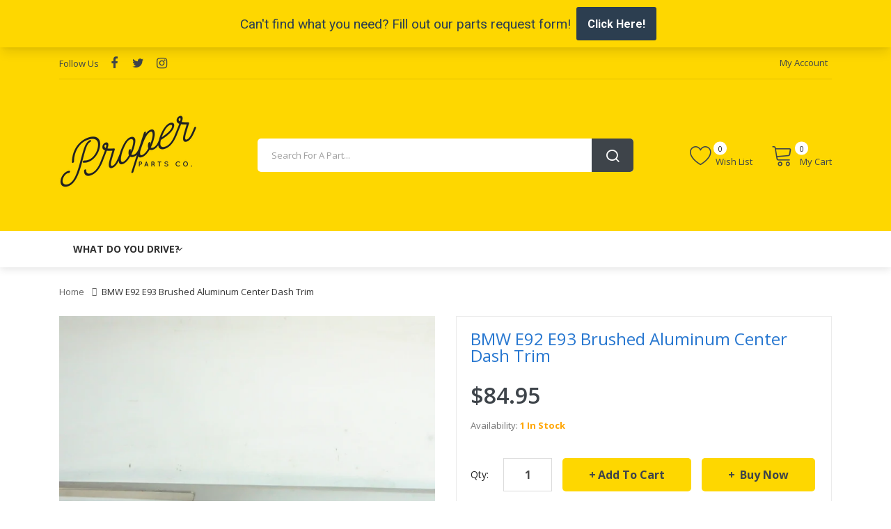

--- FILE ---
content_type: text/css
request_url: https://properparts.co/cdn/shop/t/5/assets/plaza-font.css?v=111673021020675550551696942321
body_size: -7
content:
@font-face{font-family:plaza-icon;src:url(//properparts.co/cdn/shop/t/5/assets/plaza-icon.eot?uto3fr&v=115649318774083639351644863199);src:url(//properparts.co/cdn/shop/t/5/assets/plaza-icon.eot?uto3fr%23iefix&v=115649318774083639351644863199) format("embedded-opentype"),url(//properparts.co/cdn/shop/t/5/assets/plaza-icon.ttf?uto3fr&v=171464785418828621211644863200) format("truetype"),url(//properparts.co/cdn/shop/t/5/assets/plaza-icon.woff?uto3fr&v=101222603902754352531644863200) format("woff"),url(//properparts.co/cdn/shop/t/5/assets/plaza-icon.svg?uto3fr%23plaza-icon&v=164757601485953698481644863199) format("svg");font-weight:400;font-style:normal}[class^=icon-],[class*=" icon-"]{font-family:plaza-icon!important;speak:none;font-style:normal;font-weight:400;font-variant:normal;text-transform:none;line-height:1;-webkit-font-smoothing:antialiased;-moz-osx-font-smoothing:grayscale}.icon-airplay:before{content:"\e900"}.icon-align-justify:before{content:"\e901"}.icon-archive:before{content:"\e902"}.icon-arrow-left-circle:before{content:"\e903"}.icon-arrow-right-circle:before{content:"\e904"}.icon-award:before{content:"\e905"}.icon-bar-chart-2:before{content:"\e906"}.icon-book:before{content:"\e907"}.icon-book-open:before{content:"\e908"}.icon-camera:before{content:"\e909"}.icon-cast:before{content:"\e90a"}.icon-chevron-down:before{content:"\e90b"}.icon-chevron-left:before{content:"\e90c"}.icon-chevron-right:before{content:"\e90d"}.icon-chevron-up:before{content:"\e90e"}.icon-clipboard:before{content:"\e90f"}.icon-clock:before{content:"\e910"}.icon-code:before{content:"\e911"}.icon-credit-card:before{content:"\e912"}.icon-edit:before{content:"\e913"}.icon-eye:before{content:"\e914"}.icon-facebook:before{content:"\e915"}.icon-flag:before{content:"\e916"}.icon-gift:before{content:"\e917"}.icon-grid:before{content:"\e918"}.icon-headphones:before{content:"\e919"}.icon-heart:before{content:"\e91a"}.icon-home:before{content:"\e91b"}.icon-image:before{content:"\e91c"}.icon-instagram:before{content:"\e91d"}.icon-layers:before{content:"\e91e"}.icon-link-2:before{content:"\e91f"}.icon-list:before{content:"\e920"}.icon-lock:before{content:"\e921"}.icon-mail:before{content:"\e922"}.icon-map-pin:before{content:"\e923"}.icon-menu:before{content:"\e924"}.icon-message-circle:before{content:"\e925"}.icon-message-square:before{content:"\e926"}.icon-mic:before{content:"\e927"}.icon-minus-circle:before{content:"\e928"}.icon-minus-square:before{content:"\e929"}.icon-monitor:before{content:"\e92a"}.icon-more-horizontal:before{content:"\e92b"}.icon-more-vertical:before{content:"\e92c"}.icon-music:before{content:"\e92d"}.icon-navigation:before{content:"\e92e"}.icon-phone:before{content:"\e92f"}.icon-phone-call:before{content:"\e930"}.icon-phone-forwarded:before{content:"\e931"}.icon-phone-incoming:before{content:"\e932"}.icon-play-circle:before{content:"\e933"}.icon-plus-circle:before{content:"\e934"}.icon-plus-square:before{content:"\e935"}.icon-power:before{content:"\e936"}.icon-printer:before{content:"\e937"}.icon-radio:before{content:"\e938"}.icon-repeat:before{content:"\e939"}.icon-rotate-ccw:before{content:"\e93a"}.icon-rss:before{content:"\e93b"}.icon-scissors:before{content:"\e93c"}.icon-search:before{content:"\e93d"}.icon-send:before{content:"\e93e"}.icon-settings:before{content:"\e93f"}.icon-share-2:before{content:"\e940"}.icon-shopping-cart:before{content:"\e941"}.icon-sliders:before{content:"\e942"}.icon-smartphone:before{content:"\e943"}.icon-speaker:before{content:"\e944"}.icon-star:before{content:"\e945"}.icon-tag:before{content:"\e946"}.icon-trash-2:before{content:"\e947"}.icon-truck:before{content:"\e948"}.icon-tv:before{content:"\e949"}.icon-twitter:before{content:"\e94a"}.icon-user:before{content:"\e94b"}.icon-users:before{content:"\e94c"}.icon-video:before{content:"\e94d"}.icon-voicemail:before{content:"\e94e"}.icon-volume-2:before{content:"\e94f"}.icon-watch:before{content:"\e950"}.icon-wifi:before{content:"\e951"}.icon-x-circle:before{content:"\e952"}.icon-zoom-in:before{content:"\e953"}
/*# sourceMappingURL=/cdn/shop/t/5/assets/plaza-font.css.map?v=111673021020675550551696942321 */


--- FILE ---
content_type: text/css
request_url: https://properparts.co/cdn/shop/t/5/assets/slideshow.css?v=170995129475312244631644863227
body_size: 1130
content:
.oc-banner7-container .flex-container a:active,.oc-banner7-container .flexslider a:active,.oc-banner7-container .flex-container a:focus,.oc-banner7-container .flexslider a:focus{outline:none}.oc-banner7-container .slides,.oc-banner7-container .flex-control-nav,.oc-banner7-container .flex-direction-nav{margin:0;padding:0;list-style:none}.oc-banner7-container .flexslider{margin:0;padding:0}.oc-banner7-container .flexslider .slides>li{display:none;-webkit-backface-visibility:hidden;position:relative}.oc-banner7-container .flexslider .slides img{display:block}.oc-banner7-container .flex-pauseplay span{text-transform:capitalize}.oc-banner7-container .slides:after{content:".";display:block;clear:both;visibility:hidden;line-height:0;height:0}html[xmlns] .oc-banner7-container .slides{display:block}* html .oc-banner7-container .slides{height:1%}.no-js .oc-banner7-container .slides>li:first-child{display:block}.oc-banner7-container .flexslider{margin:0;position:relative;zoom:1}.oc-banner7-container .flex-viewport{max-height:2000px;-webkit-transition:all 1s ease;-moz-transition:all 1s ease;transition:all 1s ease}.oc-banner7-container .loading .flex-viewport{max-height:300px}.oc-banner7-container .flexslider .slides{zoom:1}.oc-banner7-container .carousel li{margin-right:5px}.nivo-controlNav{text-align:center;padding:0}.nivo-controlNav a{cursor:pointer}.nivo-controlNav a.active{font-weight:700}.oc-banner7-container .flex-control-nav,.nivo-controlNav{position:absolute;z-index:9;bottom:17px;left:0;right:0}.oc-banner7-container .flex-control-nav li{margin:0 6px;display:inline-block;zoom:1;display:inline}.oc-banner7-container .flex-control-paging li a,.nivo-controlNav a{width:11px;height:11px;display:block;background:#aaa;cursor:pointer;text-indent:-9999px;-webkit-border-radius:100%;-moz-border-radius:100%;-o-border-radius:100%;border-radius:100%;z-index:9}.oc-banner7-container .flex-control-paging li a:hover,.oc-banner7-container .flex-control-paging li a.flex-active,.nivo-controlNav a:hover,.nivo-controlNav a.active{cursor:pointer;height:10px;line-height:10px;width:10px}.oc-banner7-container .flex-control-thumbs{margin:5px 0 0;position:static;overflow:hidden}.oc-banner7-container .flex-control-thumbs li{width:25%;float:left;margin:0}.oc-banner7-container .flex-control-thumbs img{width:100%;display:block;opacity:.7;cursor:pointer}.oc-banner7-container .flex-control-thumbs img:hover{opacity:1}.oc-banner7-container .flex-control-thumbs .flex-active{opacity:1;cursor:default}.nivoslider{position:relative;overflow:hidden;height:auto;width:100%}.nivoslider img{position:absolute;top:0;left:0;display:none}.nivo-controlNav{text-align:center}.nivo-controlNav a{background-color:#fff;border:0 none;border-radius:100%;cursor:pointer;display:inline-block;height:8px;line-height:8px;margin:0 3px;position:relative;text-indent:-9999px;width:8px}.banner7-caption{position:absolute;left:0;top:0;width:100%;background:none repeat scroll 0% 0% transparent;color:#fff;font-size:16px;z-index:8}@-webkit-keyframes timeloading{0%{width:0}to{width:100%}}@keyframes timeloading{0%{width:0}to{width:100%}}.timeloading{position:absolute;bottom:0;left:0;right:0;background-color:#0003;height:5px;animation:ease-in-out 0s normal none 1 running timeloading;opacity:0}.banner7-content{height:100%;position:relative}.banner7-content .container{height:100%}.banner7-content .container .container-inner{height:100%;position:relative}.banner7-content .text-content{font-family:Lato,HelveticaNeue,Helvetica Neue,sans-serif;position:absolute;top:50%;left:6%;max-width:45%;text-align:left;padding:0;-moz-transform:translateY(-50%);-webkit-transform:translateY(-50%);-o-transform:translateY(-50%);-ms-transform:translateY(-50%);transform:translateY(-50%)}.banner7-content .title1{font-size:24px;color:#3e444a;text-transform:capitalize;margin-top:0;font-weight:400;position:relative;margin-bottom:10px;line-height:1;padding:0;font-style:italic}.banner7-content .title1:after{content:"";width:70px;height:1px;background:#a8a8a8;display:inline-block;vertical-align:middle;margin-left:13px}.banner7-content .sub-title{font-size:48px;color:#3e444a;font-weight:700;text-transform:capitalize;margin:0;line-height:1;padding:0;font-family:Lato,HelveticaNeue,Helvetica Neue,sans-serif}.banner7-content .banner7-des{display:inline-block;vertical-align:top}.banner7-content .banner7-des p{font-size:48px;color:#3e444a;font-weight:700;text-transform:capitalize;margin:0;line-height:1;padding:0;font-family:Lato,HelveticaNeue,Helvetica Neue,sans-serif}.banner7-readmore{position:relative;z-index:10}.banner7-content .banner7-readmore a{line-height:48px;padding:0 25px;font-size:16px;display:inline-block;vertical-align:top;text-transform:uppercase;font-weight:400;color:#3e444a;border:0;background:#fed700;border-radius:5px;-webkit-border-radius:5px;margin-top:42px;pointer-events:visible;box-shadow:none;-webkit-box-shadow:none}.banner7-content .banner7-readmore a:hover{background:#333;color:#fff}.banner7-content.slider-1 .banner7-readmore,.banner7-content.slider-2 .banner7-readmore,.banner7-content.slider-3 .banner7-readmore{animation:slideInUp .5s linear alternate;-webkit-animation:slideInUp .5s linear alternate;-moz-animation:slideInUp .5s linear alternate}.banner7-content.slider-2 .title1{animation:zoomIn 1s linear alternate;-webkit-animation:zoomIn 1s linear alternate;-moz-animation:zoomIn 1s linear alternate}.banner7-content.slider-1 .title1{animation:rollIn 1s linear alternate;-webkit-animation:rollIn 1s linear alternate;-moz-animation:rollIn 1s linear alternate}.banner7-content.slider-3 .title1{animation:fadeInLeft 1s linear alternate;-webkit-animation:fadeInLeft 1s linear alternate;-moz-animation:fadeInLeft 1s linear alternate}.banner7-content.slider-1 .banner7-des{animation:slideInDown 2s linear alternate;-webkit-animation:slideInDown 2s linear alternate;-moz-animation:slideInDown 2s linear alternate}.banner7-content.slider-2 .banner7-des{animation:bounceIn 2s linear alternate;-webkit-animation:bounceIn 2s linear alternate;-moz-animation:bounceIn 2s linear alternate}.banner7-content.slider-3 .banner7-des{animation:fadeInRight 1.5s linear alternate;-webkit-animation:fadeInRight 1.5s linear alternate;-moz-animation:fadeInRight 1.5s linear alternate}.banner7-content.slider-1 .sub-title{animation:slideInDown 2s linear alternate;-webkit-animation:slideInDown 2s linear alternate;-moz-animation:slideInDown 2s linear alternate}.banner7-content.slider-2 .sub-title{animation:bounceIn 2s linear alternate;-webkit-animation:bounceIn 2s linear alternate;-moz-animation:bounceIn 2s linear alternate}.banner7-content.slider-3 .sub-title{animation:rotateInDownRight 2s linear alternate;-webkit-animation:rotateInDownRight 2s linear alternate;-moz-animation:rotateInDownRight 2s linear alternate}.nivoSlider{position:relative;width:100%;height:auto;overflow:hidden}.nivoSlider img{position:absolute;top:0;left:0;max-width:none}.nivo-main-image{display:block!important;position:relative!important;width:100%!important}.nivoSlider a.nivo-imageLink{position:absolute;top:0;left:0;width:100%;height:100%;border:0;padding:0;margin:0;z-index:8;display:none;background:#fff;filter:alpha(opacity=0);opacity:0}.nivo-slice{display:block;position:absolute;z-index:5;height:100%;top:0}.nivo-box{display:block;position:absolute;z-index:5;overflow:hidden}.nivo-box img{display:block}.nivo-caption{position:absolute;left:0;top:0;right:0;bottom:0;margin:auto;z-index:9;pointer-events:none}.nivo-caption p{margin:0}.nivo-html-caption{display:none}.banner7{position:relative;z-index:6}.nivo-directionNav i{font-size:24px;line-height:inherit;font-style:normal}.oc-banner7-container .flex-direction-nav a,.nivo-directionNav a{width:50px;height:50px;line-height:50px;margin:-30px 0 0;display:block;position:absolute;top:50%;cursor:pointer;font-size:0;z-index:9;background:#fff;border-radius:100%;text-align:center;color:#363636}.oc-banner7-container .flex-direction-nav .flex-next,.oc-banner7-container .nivo-directionNav a.nivo-nextNav{opacity:0;transition:all .3s ease-out;right:10px}.oc-banner7-container .flex-direction-nav .flex-prev,.oc-banner7-container .nivo-directionNav a.nivo-prevNav{left:10px;opacity:0;transition:all .3s ease-in-out}.oc-banner7-container:hover .nivo-directionNav a{opacity:1}.oc-banner7-container .flexslider .flex-next:hover,.oc-banner7-container .nivo-directionNav a.nivo-nextNav:hover,.oc-banner7-container .flexslider .flex-prev:hover,.oc-banner7-container .nivo-directionNav a.nivo-prevNav:hover{color:#fed700;background:#fff}.oc-banner7-container .flex-direction-nav .flex-disabled{opacity:.3!important;filter:alpha(opacity=30);cursor:default}.oc-banner7-container .nivo-controlNav a{display:inline-block;vertical-align:top;height:20px;margin:3px;font-size:0;width:20px;cursor:pointer;z-index:9;border:1px solid transparent;border-radius:100%;-webkit-border-radius:100%;background:transparent;background-origin:content-box;position:relative}.oc-banner7-container .nivo-controlNav a:before{content:"";width:8px;height:8px;position:absolute;background:#3e444a;left:0;right:0;top:0;bottom:0;margin:auto;border-radius:100%;-webkit-border-radius:100%}.oc-banner7-container .nivo-controlNav a.active:before,.oc-banner7-container .nivo-controlNav a:hover:before{background:#fed700}.oc-banner7-container .nivo-controlNav a.active{border-color:#fed700}@media (min-width:1600px){.oc-banner7-container .flex-direction-nav .flex-prev,.oc-banner7-container .nivo-directionNav a.nivo-prevNav{left:30px}.oc-banner7-container .flex-direction-nav .flex-next,.oc-banner7-container .nivo-directionNav a.nivo-nextNav{right:30px}.oc-banner7-container .flex-direction-nav a,.nivo-directionNav a{width:82px;height:82px;line-height:82px;margin:-41px 0 0}}@media (max-width:1199px){.banner7-content .title1{font-size:2vw!important;margin-bottom:1vw}.banner7-content .sub-title,.banner7-content .banner7-des p{font-size:3vw!important}.banner7-content .banner7-readmore a{line-height:4vw;font-size:1.6vw!important;padding:0 2vw;margin-top:2vw}}@media (max-width:767px){.nivo-directionNav{display:none}.oc-banner7-container .flex-control-nav,.nivo-controlNav{bottom:5%!important}.banner7-content .title1{font-size:2.2vw!important;margin-bottom:1vw}.banner7-content .sub-title,.banner7-content .banner7-des p{font-size:3vw!important}.banner7-content .banner7-readmore a{line-height:4vw;font-size:1.6vw!important;padding:0 2vw;margin-top:1vw}}@media (max-width:479px){.banner7-content .text-content{max-width:50%!important}.banner7-content .title1{font-size:3.2vw!important}.banner7-content .title1:after{width:20px!important}.banner7-content .sub-title,.banner7-content .banner7-des p{font-size:4vw!important}.banner7-content .banner7-readmore a{font-size:2.5vw!important;line-height:5vw;margin-top:1vw}}
/*# sourceMappingURL=/cdn/shop/t/5/assets/slideshow.css.map?v=170995129475312244631644863227 */


--- FILE ---
content_type: text/javascript
request_url: https://properparts.co/cdn/shop/t/5/assets/swiper.jquery.js?v=138888780083506419961644863208
body_size: 20964
content:
(function(){"use strict";var $,Swiper=function(container,params){if(!(this instanceof Swiper))return new Swiper(container,params);var defaults={direction:"horizontal",touchEventsTarget:"container",initialSlide:0,speed:300,autoplay:!1,autoplayDisableOnInteraction:!0,autoplayStopOnLast:!1,iOSEdgeSwipeDetection:!1,iOSEdgeSwipeThreshold:20,freeMode:!1,freeModeMomentum:!0,freeModeMomentumRatio:1,freeModeMomentumBounce:!0,freeModeMomentumBounceRatio:1,freeModeMomentumVelocityRatio:1,freeModeSticky:!1,freeModeMinimumVelocity:.02,autoHeight:!1,setWrapperSize:!1,virtualTranslate:!1,effect:"slide",coverflow:{rotate:50,stretch:0,depth:100,modifier:1,slideShadows:!0},flip:{slideShadows:!0,limitRotation:!0},cube:{slideShadows:!0,shadow:!0,shadowOffset:20,shadowScale:.94},fade:{crossFade:!1},parallax:!1,zoom:!1,zoomMax:3,zoomMin:1,zoomToggle:!0,scrollbar:null,scrollbarHide:!0,scrollbarDraggable:!1,scrollbarSnapOnRelease:!1,keyboardControl:!1,mousewheelControl:!1,mousewheelReleaseOnEdges:!1,mousewheelInvert:!1,mousewheelForceToAxis:!1,mousewheelSensitivity:1,mousewheelEventsTarged:"container",hashnav:!1,hashnavWatchState:!1,history:!1,replaceState:!1,breakpoints:void 0,spaceBetween:0,slidesPerView:1,slidesPerColumn:1,slidesPerColumnFill:"column",slidesPerGroup:1,centeredSlides:!1,slidesOffsetBefore:0,slidesOffsetAfter:0,roundLengths:!1,touchRatio:1,touchAngle:45,simulateTouch:!0,shortSwipes:!0,longSwipes:!0,longSwipesRatio:.5,longSwipesMs:300,followFinger:!0,onlyExternal:!1,threshold:0,touchMoveStopPropagation:!0,touchReleaseOnEdges:!1,uniqueNavElements:!0,pagination:null,paginationElement:"span",paginationClickable:!1,paginationHide:!1,paginationBulletRender:null,paginationProgressRender:null,paginationFractionRender:null,paginationCustomRender:null,paginationType:"bullets",resistance:!0,resistanceRatio:.85,nextButton:null,prevButton:null,watchSlidesProgress:!1,watchSlidesVisibility:!1,grabCursor:!1,preventClicks:!0,preventClicksPropagation:!0,slideToClickedSlide:!1,lazyLoading:!1,lazyLoadingInPrevNext:!1,lazyLoadingInPrevNextAmount:1,lazyLoadingOnTransitionStart:!1,preloadImages:!0,updateOnImagesReady:!0,loop:!1,loopAdditionalSlides:0,loopedSlides:null,control:void 0,controlInverse:!1,controlBy:"slide",normalizeSlideIndex:!0,allowSwipeToPrev:!0,allowSwipeToNext:!0,swipeHandler:null,noSwiping:!0,noSwipingClass:"swiper-no-swiping",passiveListeners:!0,containerModifierClass:"swiper-container-",slideClass:"swiper-slide",slideActiveClass:"swiper-slide-active",slideDuplicateActiveClass:"swiper-slide-duplicate-active",slideVisibleClass:"swiper-slide-visible",slideDuplicateClass:"swiper-slide-duplicate",slideNextClass:"swiper-slide-next",slideDuplicateNextClass:"swiper-slide-duplicate-next",slidePrevClass:"swiper-slide-prev",slideDuplicatePrevClass:"swiper-slide-duplicate-prev",wrapperClass:"swiper-wrapper",bulletClass:"swiper-pagination-bullet",bulletActiveClass:"swiper-pagination-bullet-active",buttonDisabledClass:"swiper-button-disabled",paginationCurrentClass:"swiper-pagination-current",paginationTotalClass:"swiper-pagination-total",paginationHiddenClass:"swiper-pagination-hidden",paginationProgressbarClass:"swiper-pagination-progressbar",paginationClickableClass:"swiper-pagination-clickable",paginationModifierClass:"swiper-pagination-",lazyLoadingClass:"swiper-lazy",lazyStatusLoadingClass:"swiper-lazy-loading",lazyStatusLoadedClass:"swiper-lazy-loaded",lazyPreloaderClass:"swiper-lazy-preloader",notificationClass:"swiper-notification",preloaderClass:"preloader",zoomContainerClass:"swiper-zoom-container",observer:!1,observeParents:!1,a11y:!1,prevSlideMessage:"Previous slide",nextSlideMessage:"Next slide",firstSlideMessage:"This is the first slide",lastSlideMessage:"This is the last slide",paginationBulletMessage:"Go to slide {{index}}",runCallbacksOnInit:!0},initialVirtualTranslate=params&&params.virtualTranslate;params=params||{};var originalParams={};for(var param in params)if(typeof params[param]=="object"&&params[param]!==null&&!(params[param].nodeType||params[param]===window||params[param]===document||typeof Dom7!="undefined"&&params[param]instanceof Dom7||typeof jQuery!="undefined"&&params[param]instanceof jQuery)){originalParams[param]={};for(var deepParam in params[param])originalParams[param][deepParam]=params[param][deepParam]}else originalParams[param]=params[param];for(var def in defaults)if(typeof params[def]=="undefined")params[def]=defaults[def];else if(typeof params[def]=="object")for(var deepDef in defaults[def])typeof params[def][deepDef]=="undefined"&&(params[def][deepDef]=defaults[def][deepDef]);var s=this;if(s.params=params,s.originalParams=originalParams,s.classNames=[],typeof $!="undefined"&&typeof Dom7!="undefined"&&($=Dom7),typeof $=="undefined"&&(typeof Dom7=="undefined"?$=window.Dom7||window.Zepto||window.jQuery:$=Dom7,!$)||(s.$=$,s.currentBreakpoint=void 0,s.getActiveBreakpoint=function(){if(!s.params.breakpoints)return!1;var breakpoint=!1,points=[],point;for(point in s.params.breakpoints)s.params.breakpoints.hasOwnProperty(point)&&points.push(point);points.sort(function(a,b){return parseInt(a,10)>parseInt(b,10)});for(var i2=0;i2<points.length;i2++)point=points[i2],point>=window.innerWidth&&!breakpoint&&(breakpoint=point);return breakpoint||"max"},s.setBreakpoint=function(){var breakpoint=s.getActiveBreakpoint();if(breakpoint&&s.currentBreakpoint!==breakpoint){var breakPointsParams=breakpoint in s.params.breakpoints?s.params.breakpoints[breakpoint]:s.originalParams,needsReLoop=s.params.loop&&breakPointsParams.slidesPerView!==s.params.slidesPerView;for(var param2 in breakPointsParams)s.params[param2]=breakPointsParams[param2];s.currentBreakpoint=breakpoint,needsReLoop&&s.destroyLoop&&s.reLoop(!0)}},s.params.breakpoints&&s.setBreakpoint(),s.container=$(container),s.container.length===0))return;if(s.container.length>1){var swipers=[];return s.container.each(function(){var container2=this;swipers.push(new Swiper(this,params))}),swipers}s.container[0].swiper=s,s.container.data("swiper",s),s.classNames.push(s.params.containerModifierClass+s.params.direction),s.params.freeMode&&s.classNames.push(s.params.containerModifierClass+"free-mode"),s.support.flexbox||(s.classNames.push(s.params.containerModifierClass+"no-flexbox"),s.params.slidesPerColumn=1),s.params.autoHeight&&s.classNames.push(s.params.containerModifierClass+"autoheight"),(s.params.parallax||s.params.watchSlidesVisibility)&&(s.params.watchSlidesProgress=!0),s.params.touchReleaseOnEdges&&(s.params.resistanceRatio=0),["cube","coverflow","flip"].indexOf(s.params.effect)>=0&&(s.support.transforms3d?(s.params.watchSlidesProgress=!0,s.classNames.push(s.params.containerModifierClass+"3d")):s.params.effect="slide"),s.params.effect!=="slide"&&s.classNames.push(s.params.containerModifierClass+s.params.effect),s.params.effect==="cube"&&(s.params.resistanceRatio=0,s.params.slidesPerView=1,s.params.slidesPerColumn=1,s.params.slidesPerGroup=1,s.params.centeredSlides=!1,s.params.spaceBetween=0,s.params.virtualTranslate=!0),(s.params.effect==="fade"||s.params.effect==="flip")&&(s.params.slidesPerView=1,s.params.slidesPerColumn=1,s.params.slidesPerGroup=1,s.params.watchSlidesProgress=!0,s.params.spaceBetween=0,typeof initialVirtualTranslate=="undefined"&&(s.params.virtualTranslate=!0)),s.params.grabCursor&&s.support.touch&&(s.params.grabCursor=!1),s.wrapper=s.container.children("."+s.params.wrapperClass),s.params.pagination&&(s.paginationContainer=$(s.params.pagination),s.params.uniqueNavElements&&typeof s.params.pagination=="string"&&s.paginationContainer.length>1&&s.container.find(s.params.pagination).length===1&&(s.paginationContainer=s.container.find(s.params.pagination)),s.params.paginationType==="bullets"&&s.params.paginationClickable?s.paginationContainer.addClass(s.params.paginationModifierClass+"clickable"):s.params.paginationClickable=!1,s.paginationContainer.addClass(s.params.paginationModifierClass+s.params.paginationType)),(s.params.nextButton||s.params.prevButton)&&(s.params.nextButton&&(s.nextButton=$(s.params.nextButton),s.params.uniqueNavElements&&typeof s.params.nextButton=="string"&&s.nextButton.length>1&&s.container.find(s.params.nextButton).length===1&&(s.nextButton=s.container.find(s.params.nextButton))),s.params.prevButton&&(s.prevButton=$(s.params.prevButton),s.params.uniqueNavElements&&typeof s.params.prevButton=="string"&&s.prevButton.length>1&&s.container.find(s.params.prevButton).length===1&&(s.prevButton=s.container.find(s.params.prevButton)))),s.isHorizontal=function(){return s.params.direction==="horizontal"},s.rtl=s.isHorizontal()&&(s.container[0].dir.toLowerCase()==="rtl"||s.container.css("direction")==="rtl"),s.rtl&&s.classNames.push(s.params.containerModifierClass+"rtl"),s.rtl&&(s.wrongRTL=s.wrapper.css("display")==="-webkit-box"),s.params.slidesPerColumn>1&&s.classNames.push(s.params.containerModifierClass+"multirow"),s.device.android&&s.classNames.push(s.params.containerModifierClass+"android"),s.container.addClass(s.classNames.join(" ")),s.translate=0,s.progress=0,s.velocity=0,s.lockSwipeToNext=function(){s.params.allowSwipeToNext=!1,s.params.allowSwipeToPrev===!1&&s.params.grabCursor&&s.unsetGrabCursor()},s.lockSwipeToPrev=function(){s.params.allowSwipeToPrev=!1,s.params.allowSwipeToNext===!1&&s.params.grabCursor&&s.unsetGrabCursor()},s.lockSwipes=function(){s.params.allowSwipeToNext=s.params.allowSwipeToPrev=!1,s.params.grabCursor&&s.unsetGrabCursor()},s.unlockSwipeToNext=function(){s.params.allowSwipeToNext=!0,s.params.allowSwipeToPrev===!0&&s.params.grabCursor&&s.setGrabCursor()},s.unlockSwipeToPrev=function(){s.params.allowSwipeToPrev=!0,s.params.allowSwipeToNext===!0&&s.params.grabCursor&&s.setGrabCursor()},s.unlockSwipes=function(){s.params.allowSwipeToNext=s.params.allowSwipeToPrev=!0,s.params.grabCursor&&s.setGrabCursor()};function round(a){return Math.floor(a)}s.setGrabCursor=function(moving){s.container[0].style.cursor="move",s.container[0].style.cursor=moving?"-webkit-grabbing":"-webkit-grab",s.container[0].style.cursor=moving?"-moz-grabbin":"-moz-grab",s.container[0].style.cursor=moving?"grabbing":"grab"},s.unsetGrabCursor=function(){s.container[0].style.cursor=""},s.params.grabCursor&&s.setGrabCursor(),s.imagesToLoad=[],s.imagesLoaded=0,s.loadImage=function(imgElement,src,srcset,sizes,checkForComplete,callback){var image;function onReady(){callback&&callback()}(!imgElement.complete||!checkForComplete)&&src?(image=new window.Image,image.onload=onReady,image.onerror=onReady,sizes&&(image.sizes=sizes),srcset&&(image.srcset=srcset),src&&(image.src=src)):onReady()},s.preloadImages=function(){s.imagesToLoad=s.container.find("img");function _onReady(){typeof s=="undefined"||s===null||!s||(s.imagesLoaded!==void 0&&s.imagesLoaded++,s.imagesLoaded===s.imagesToLoad.length&&(s.params.updateOnImagesReady&&s.update(),s.emit("onImagesReady",s)))}for(var i2=0;i2<s.imagesToLoad.length;i2++)s.loadImage(s.imagesToLoad[i2],s.imagesToLoad[i2].currentSrc||s.imagesToLoad[i2].getAttribute("src"),s.imagesToLoad[i2].srcset||s.imagesToLoad[i2].getAttribute("srcset"),s.imagesToLoad[i2].sizes||s.imagesToLoad[i2].getAttribute("sizes"),!0,_onReady)},s.autoplayTimeoutId=void 0,s.autoplaying=!1,s.autoplayPaused=!1;function autoplay(){var autoplayDelay=s.params.autoplay,activeSlide=s.slides.eq(s.activeIndex);activeSlide.attr("data-swiper-autoplay")&&(autoplayDelay=activeSlide.attr("data-swiper-autoplay")||s.params.autoplay),s.autoplayTimeoutId=setTimeout(function(){s.params.loop?(s.fixLoop(),s._slideNext(),s.emit("onAutoplay",s)):s.isEnd?params.autoplayStopOnLast?s.stopAutoplay():(s._slideTo(0),s.emit("onAutoplay",s)):(s._slideNext(),s.emit("onAutoplay",s))},autoplayDelay)}s.startAutoplay=function(){if(typeof s.autoplayTimeoutId!="undefined"||!s.params.autoplay||s.autoplaying)return!1;s.autoplaying=!0,s.emit("onAutoplayStart",s),autoplay()},s.stopAutoplay=function(internal){s.autoplayTimeoutId&&(s.autoplayTimeoutId&&clearTimeout(s.autoplayTimeoutId),s.autoplaying=!1,s.autoplayTimeoutId=void 0,s.emit("onAutoplayStop",s))},s.pauseAutoplay=function(speed){s.autoplayPaused||(s.autoplayTimeoutId&&clearTimeout(s.autoplayTimeoutId),s.autoplayPaused=!0,speed===0?(s.autoplayPaused=!1,autoplay()):s.wrapper.transitionEnd(function(){s&&(s.autoplayPaused=!1,s.autoplaying?autoplay():s.stopAutoplay())}))},s.minTranslate=function(){return-s.snapGrid[0]},s.maxTranslate=function(){return-s.snapGrid[s.snapGrid.length-1]},s.updateAutoHeight=function(){var activeSlides=[],newHeight=0,i2;if(s.params.slidesPerView!=="auto"&&s.params.slidesPerView>1)for(i2=0;i2<Math.ceil(s.params.slidesPerView);i2++){var index=s.activeIndex+i2;if(index>s.slides.length)break;activeSlides.push(s.slides.eq(index)[0])}else activeSlides.push(s.slides.eq(s.activeIndex)[0]);for(i2=0;i2<activeSlides.length;i2++)if(typeof activeSlides[i2]!="undefined"){var height=activeSlides[i2].offsetHeight;newHeight=height>newHeight?height:newHeight}newHeight&&s.wrapper.css("height",newHeight+"px")},s.updateContainerSize=function(){var width,height;typeof s.params.width!="undefined"?width=s.params.width:width=s.container[0].clientWidth,typeof s.params.height!="undefined"?height=s.params.height:height=s.container[0].clientHeight,!(width===0&&s.isHorizontal()||height===0&&!s.isHorizontal())&&(width=width-parseInt(s.container.css("padding-left"),10)-parseInt(s.container.css("padding-right"),10),height=height-parseInt(s.container.css("padding-top"),10)-parseInt(s.container.css("padding-bottom"),10),s.width=width,s.height=height,s.size=s.isHorizontal()?s.width:s.height)},s.updateSlidesSize=function(){s.slides=s.wrapper.children("."+s.params.slideClass),s.snapGrid=[],s.slidesGrid=[],s.slidesSizesGrid=[];var spaceBetween=s.params.spaceBetween,slidePosition=-s.params.slidesOffsetBefore,i2,prevSlideSize=0,index=0;if(typeof s.size!="undefined"){typeof spaceBetween=="string"&&spaceBetween.indexOf("%")>=0&&(spaceBetween=parseFloat(spaceBetween.replace("%",""))/100*s.size),s.virtualSize=-spaceBetween,s.rtl?s.slides.css({marginLeft:"",marginTop:""}):s.slides.css({marginRight:"",marginBottom:""});var slidesNumberEvenToRows;s.params.slidesPerColumn>1&&(Math.floor(s.slides.length/s.params.slidesPerColumn)===s.slides.length/s.params.slidesPerColumn?slidesNumberEvenToRows=s.slides.length:slidesNumberEvenToRows=Math.ceil(s.slides.length/s.params.slidesPerColumn)*s.params.slidesPerColumn,s.params.slidesPerView!=="auto"&&s.params.slidesPerColumnFill==="row"&&(slidesNumberEvenToRows=Math.max(slidesNumberEvenToRows,s.params.slidesPerView*s.params.slidesPerColumn)));var slideSize,slidesPerColumn=s.params.slidesPerColumn,slidesPerRow=slidesNumberEvenToRows/slidesPerColumn,numFullColumns=slidesPerRow-(s.params.slidesPerColumn*slidesPerRow-s.slides.length);for(i2=0;i2<s.slides.length;i2++){slideSize=0;var slide=s.slides.eq(i2);if(s.params.slidesPerColumn>1){var newSlideOrderIndex,column,row;s.params.slidesPerColumnFill==="column"?(column=Math.floor(i2/slidesPerColumn),row=i2-column*slidesPerColumn,(column>numFullColumns||column===numFullColumns&&row===slidesPerColumn-1)&&++row>=slidesPerColumn&&(row=0,column++),newSlideOrderIndex=column+row*slidesNumberEvenToRows/slidesPerColumn,slide.css({"-webkit-box-ordinal-group":newSlideOrderIndex,"-moz-box-ordinal-group":newSlideOrderIndex,"-ms-flex-order":newSlideOrderIndex,"-webkit-order":newSlideOrderIndex,order:newSlideOrderIndex})):(row=Math.floor(i2/slidesPerRow),column=i2-row*slidesPerRow),slide.css("margin-"+(s.isHorizontal()?"top":"left"),row!==0&&s.params.spaceBetween&&s.params.spaceBetween+"px").attr("data-swiper-column",column).attr("data-swiper-row",row)}slide.css("display")!=="none"&&(s.params.slidesPerView==="auto"?(slideSize=s.isHorizontal()?slide.outerWidth(!0):slide.outerHeight(!0),s.params.roundLengths&&(slideSize=round(slideSize))):(slideSize=(s.size-(s.params.slidesPerView-1)*spaceBetween)/s.params.slidesPerView,s.params.roundLengths&&(slideSize=round(slideSize)),s.isHorizontal()?s.slides[i2].style.width=slideSize+"px":s.slides[i2].style.height=slideSize+"px"),s.slides[i2].swiperSlideSize=slideSize,s.slidesSizesGrid.push(slideSize),s.params.centeredSlides?(slidePosition=slidePosition+slideSize/2+prevSlideSize/2+spaceBetween,prevSlideSize===0&&i2!==0&&(slidePosition=slidePosition-s.size/2-spaceBetween),i2===0&&(slidePosition=slidePosition-s.size/2-spaceBetween),Math.abs(slidePosition)<.001&&(slidePosition=0),index%s.params.slidesPerGroup===0&&s.snapGrid.push(slidePosition),s.slidesGrid.push(slidePosition)):(index%s.params.slidesPerGroup===0&&s.snapGrid.push(slidePosition),s.slidesGrid.push(slidePosition),slidePosition=slidePosition+slideSize+spaceBetween),s.virtualSize+=slideSize+spaceBetween,prevSlideSize=slideSize,index++)}s.virtualSize=Math.max(s.virtualSize,s.size)+s.params.slidesOffsetAfter;var newSlidesGrid;if(s.rtl&&s.wrongRTL&&(s.params.effect==="slide"||s.params.effect==="coverflow")&&s.wrapper.css({width:s.virtualSize+s.params.spaceBetween+"px"}),(!s.support.flexbox||s.params.setWrapperSize)&&(s.isHorizontal()?s.wrapper.css({width:s.virtualSize+s.params.spaceBetween+"px"}):s.wrapper.css({height:s.virtualSize+s.params.spaceBetween+"px"})),s.params.slidesPerColumn>1&&(s.virtualSize=(slideSize+s.params.spaceBetween)*slidesNumberEvenToRows,s.virtualSize=Math.ceil(s.virtualSize/s.params.slidesPerColumn)-s.params.spaceBetween,s.isHorizontal()?s.wrapper.css({width:s.virtualSize+s.params.spaceBetween+"px"}):s.wrapper.css({height:s.virtualSize+s.params.spaceBetween+"px"}),s.params.centeredSlides)){for(newSlidesGrid=[],i2=0;i2<s.snapGrid.length;i2++)s.snapGrid[i2]<s.virtualSize+s.snapGrid[0]&&newSlidesGrid.push(s.snapGrid[i2]);s.snapGrid=newSlidesGrid}if(!s.params.centeredSlides){for(newSlidesGrid=[],i2=0;i2<s.snapGrid.length;i2++)s.snapGrid[i2]<=s.virtualSize-s.size&&newSlidesGrid.push(s.snapGrid[i2]);s.snapGrid=newSlidesGrid,Math.floor(s.virtualSize-s.size)-Math.floor(s.snapGrid[s.snapGrid.length-1])>1&&s.snapGrid.push(s.virtualSize-s.size)}s.snapGrid.length===0&&(s.snapGrid=[0]),s.params.spaceBetween!==0&&(s.isHorizontal()?s.rtl?s.slides.css({marginLeft:spaceBetween+"px"}):s.slides.css({marginRight:spaceBetween+"px"}):s.slides.css({marginBottom:spaceBetween+"px"})),s.params.watchSlidesProgress&&s.updateSlidesOffset()}},s.updateSlidesOffset=function(){for(var i2=0;i2<s.slides.length;i2++)s.slides[i2].swiperSlideOffset=s.isHorizontal()?s.slides[i2].offsetLeft:s.slides[i2].offsetTop},s.currentSlidesPerView=function(){var spv=1,i2,j;if(s.params.centeredSlides){var size=s.slides[s.activeIndex].swiperSlideSize,breakLoop;for(i2=s.activeIndex+1;i2<s.slides.length;i2++)s.slides[i2]&&!breakLoop&&(size+=s.slides[i2].swiperSlideSize,spv++,size>s.size&&(breakLoop=!0));for(j=s.activeIndex-1;j>=0;j--)s.slides[j]&&!breakLoop&&(size+=s.slides[j].swiperSlideSize,spv++,size>s.size&&(breakLoop=!0))}else for(i2=s.activeIndex+1;i2<s.slides.length;i2++)s.slidesGrid[i2]-s.slidesGrid[s.activeIndex]<s.size&&spv++;return spv},s.updateSlidesProgress=function(translate){if(typeof translate=="undefined"&&(translate=s.translate||0),s.slides.length!==0){typeof s.slides[0].swiperSlideOffset=="undefined"&&s.updateSlidesOffset();var offsetCenter=-translate;s.rtl&&(offsetCenter=translate),s.slides.removeClass(s.params.slideVisibleClass);for(var i2=0;i2<s.slides.length;i2++){var slide=s.slides[i2],slideProgress=(offsetCenter+(s.params.centeredSlides?s.minTranslate():0)-slide.swiperSlideOffset)/(slide.swiperSlideSize+s.params.spaceBetween);if(s.params.watchSlidesVisibility){var slideBefore=-(offsetCenter-slide.swiperSlideOffset),slideAfter=slideBefore+s.slidesSizesGrid[i2],isVisible=slideBefore>=0&&slideBefore<s.size||slideAfter>0&&slideAfter<=s.size||slideBefore<=0&&slideAfter>=s.size;isVisible&&s.slides.eq(i2).addClass(s.params.slideVisibleClass)}slide.progress=s.rtl?-slideProgress:slideProgress}}},s.updateProgress=function(translate){typeof translate=="undefined"&&(translate=s.translate||0);var translatesDiff=s.maxTranslate()-s.minTranslate(),wasBeginning=s.isBeginning,wasEnd=s.isEnd;translatesDiff===0?(s.progress=0,s.isBeginning=s.isEnd=!0):(s.progress=(translate-s.minTranslate())/translatesDiff,s.isBeginning=s.progress<=0,s.isEnd=s.progress>=1),s.isBeginning&&!wasBeginning&&s.emit("onReachBeginning",s),s.isEnd&&!wasEnd&&s.emit("onReachEnd",s),s.params.watchSlidesProgress&&s.updateSlidesProgress(translate),s.emit("onProgress",s,s.progress)},s.updateActiveIndex=function(){var translate=s.rtl?s.translate:-s.translate,newActiveIndex,i2,snapIndex;for(i2=0;i2<s.slidesGrid.length;i2++)typeof s.slidesGrid[i2+1]!="undefined"?translate>=s.slidesGrid[i2]&&translate<s.slidesGrid[i2+1]-(s.slidesGrid[i2+1]-s.slidesGrid[i2])/2?newActiveIndex=i2:translate>=s.slidesGrid[i2]&&translate<s.slidesGrid[i2+1]&&(newActiveIndex=i2+1):translate>=s.slidesGrid[i2]&&(newActiveIndex=i2);s.params.normalizeSlideIndex&&(newActiveIndex<0||typeof newActiveIndex=="undefined")&&(newActiveIndex=0),snapIndex=Math.floor(newActiveIndex/s.params.slidesPerGroup),snapIndex>=s.snapGrid.length&&(snapIndex=s.snapGrid.length-1),newActiveIndex!==s.activeIndex&&(s.snapIndex=snapIndex,s.previousIndex=s.activeIndex,s.activeIndex=newActiveIndex,s.updateClasses(),s.updateRealIndex())},s.updateRealIndex=function(){s.realIndex=parseInt(s.slides.eq(s.activeIndex).attr("data-swiper-slide-index")||s.activeIndex,10)},s.updateClasses=function(){s.slides.removeClass(s.params.slideActiveClass+" "+s.params.slideNextClass+" "+s.params.slidePrevClass+" "+s.params.slideDuplicateActiveClass+" "+s.params.slideDuplicateNextClass+" "+s.params.slideDuplicatePrevClass);var activeSlide=s.slides.eq(s.activeIndex);activeSlide.addClass(s.params.slideActiveClass),params.loop&&(activeSlide.hasClass(s.params.slideDuplicateClass)?s.wrapper.children("."+s.params.slideClass+":not(."+s.params.slideDuplicateClass+')[data-swiper-slide-index="'+s.realIndex+'"]').addClass(s.params.slideDuplicateActiveClass):s.wrapper.children("."+s.params.slideClass+"."+s.params.slideDuplicateClass+'[data-swiper-slide-index="'+s.realIndex+'"]').addClass(s.params.slideDuplicateActiveClass));var nextSlide=activeSlide.next("."+s.params.slideClass).addClass(s.params.slideNextClass);s.params.loop&&nextSlide.length===0&&(nextSlide=s.slides.eq(0),nextSlide.addClass(s.params.slideNextClass));var prevSlide=activeSlide.prev("."+s.params.slideClass).addClass(s.params.slidePrevClass);if(s.params.loop&&prevSlide.length===0&&(prevSlide=s.slides.eq(-1),prevSlide.addClass(s.params.slidePrevClass)),params.loop&&(nextSlide.hasClass(s.params.slideDuplicateClass)?s.wrapper.children("."+s.params.slideClass+":not(."+s.params.slideDuplicateClass+')[data-swiper-slide-index="'+nextSlide.attr("data-swiper-slide-index")+'"]').addClass(s.params.slideDuplicateNextClass):s.wrapper.children("."+s.params.slideClass+"."+s.params.slideDuplicateClass+'[data-swiper-slide-index="'+nextSlide.attr("data-swiper-slide-index")+'"]').addClass(s.params.slideDuplicateNextClass),prevSlide.hasClass(s.params.slideDuplicateClass)?s.wrapper.children("."+s.params.slideClass+":not(."+s.params.slideDuplicateClass+')[data-swiper-slide-index="'+prevSlide.attr("data-swiper-slide-index")+'"]').addClass(s.params.slideDuplicatePrevClass):s.wrapper.children("."+s.params.slideClass+"."+s.params.slideDuplicateClass+'[data-swiper-slide-index="'+prevSlide.attr("data-swiper-slide-index")+'"]').addClass(s.params.slideDuplicatePrevClass)),s.paginationContainer&&s.paginationContainer.length>0){var current,total=s.params.loop?Math.ceil((s.slides.length-s.loopedSlides*2)/s.params.slidesPerGroup):s.snapGrid.length;if(s.params.loop?(current=Math.ceil((s.activeIndex-s.loopedSlides)/s.params.slidesPerGroup),current>s.slides.length-1-s.loopedSlides*2&&(current=current-(s.slides.length-s.loopedSlides*2)),current>total-1&&(current=current-total),current<0&&s.params.paginationType!=="bullets"&&(current=total+current)):typeof s.snapIndex!="undefined"?current=s.snapIndex:current=s.activeIndex||0,s.params.paginationType==="bullets"&&s.bullets&&s.bullets.length>0&&(s.bullets.removeClass(s.params.bulletActiveClass),s.paginationContainer.length>1?s.bullets.each(function(){$(this).index()===current&&$(this).addClass(s.params.bulletActiveClass)}):s.bullets.eq(current).addClass(s.params.bulletActiveClass)),s.params.paginationType==="fraction"&&(s.paginationContainer.find("."+s.params.paginationCurrentClass).text(current+1),s.paginationContainer.find("."+s.params.paginationTotalClass).text(total)),s.params.paginationType==="progress"){var scale=(current+1)/total,scaleX=scale,scaleY=1;s.isHorizontal()||(scaleY=scale,scaleX=1),s.paginationContainer.find("."+s.params.paginationProgressbarClass).transform("translate3d(0,0,0) scaleX("+scaleX+") scaleY("+scaleY+")").transition(s.params.speed)}s.params.paginationType==="custom"&&s.params.paginationCustomRender&&(s.paginationContainer.html(s.params.paginationCustomRender(s,current+1,total)),s.emit("onPaginationRendered",s,s.paginationContainer[0]))}s.params.loop||(s.params.prevButton&&s.prevButton&&s.prevButton.length>0&&(s.isBeginning?(s.prevButton.addClass(s.params.buttonDisabledClass),s.params.a11y&&s.a11y&&s.a11y.disable(s.prevButton)):(s.prevButton.removeClass(s.params.buttonDisabledClass),s.params.a11y&&s.a11y&&s.a11y.enable(s.prevButton))),s.params.nextButton&&s.nextButton&&s.nextButton.length>0&&(s.isEnd?(s.nextButton.addClass(s.params.buttonDisabledClass),s.params.a11y&&s.a11y&&s.a11y.disable(s.nextButton)):(s.nextButton.removeClass(s.params.buttonDisabledClass),s.params.a11y&&s.a11y&&s.a11y.enable(s.nextButton))))},s.updatePagination=function(){if(s.params.pagination&&s.paginationContainer&&s.paginationContainer.length>0){var paginationHTML="";if(s.params.paginationType==="bullets"){for(var numberOfBullets=s.params.loop?Math.ceil((s.slides.length-s.loopedSlides*2)/s.params.slidesPerGroup):s.snapGrid.length,i2=0;i2<numberOfBullets;i2++)s.params.paginationBulletRender?paginationHTML+=s.params.paginationBulletRender(s,i2,s.params.bulletClass):paginationHTML+="<"+s.params.paginationElement+' class="'+s.params.bulletClass+'"></'+s.params.paginationElement+">";s.paginationContainer.html(paginationHTML),s.bullets=s.paginationContainer.find("."+s.params.bulletClass),s.params.paginationClickable&&s.params.a11y&&s.a11y&&s.a11y.initPagination()}s.params.paginationType==="fraction"&&(s.params.paginationFractionRender?paginationHTML=s.params.paginationFractionRender(s,s.params.paginationCurrentClass,s.params.paginationTotalClass):paginationHTML='<span class="'+s.params.paginationCurrentClass+'"></span> / <span class="'+s.params.paginationTotalClass+'"></span>',s.paginationContainer.html(paginationHTML)),s.params.paginationType==="progress"&&(s.params.paginationProgressRender?paginationHTML=s.params.paginationProgressRender(s,s.params.paginationProgressbarClass):paginationHTML='<span class="'+s.params.paginationProgressbarClass+'"></span>',s.paginationContainer.html(paginationHTML)),s.params.paginationType!=="custom"&&s.emit("onPaginationRendered",s,s.paginationContainer[0])}},s.update=function(updateTranslate){if(!s)return;s.updateContainerSize(),s.updateSlidesSize(),s.updateProgress(),s.updatePagination(),s.updateClasses(),s.params.scrollbar&&s.scrollbar&&s.scrollbar.set();var newTranslate;function forceSetTranslate(){var translate=s.rtl?-s.translate:s.translate;newTranslate=Math.min(Math.max(s.translate,s.maxTranslate()),s.minTranslate()),s.setWrapperTranslate(newTranslate),s.updateActiveIndex(),s.updateClasses()}if(updateTranslate){var translated;s.controller&&s.controller.spline&&(s.controller.spline=void 0),s.params.freeMode?(forceSetTranslate(),s.params.autoHeight&&s.updateAutoHeight()):((s.params.slidesPerView==="auto"||s.params.slidesPerView>1)&&s.isEnd&&!s.params.centeredSlides?translated=s.slideTo(s.slides.length-1,0,!1,!0):translated=s.slideTo(s.activeIndex,0,!1,!0),translated||forceSetTranslate())}else s.params.autoHeight&&s.updateAutoHeight()},s.onResize=function(forceUpdatePagination){s.params.onBeforeResize&&s.params.onBeforeResize(s),s.params.breakpoints&&s.setBreakpoint();var allowSwipeToPrev=s.params.allowSwipeToPrev,allowSwipeToNext=s.params.allowSwipeToNext;s.params.allowSwipeToPrev=s.params.allowSwipeToNext=!0,s.updateContainerSize(),s.updateSlidesSize(),(s.params.slidesPerView==="auto"||s.params.freeMode||forceUpdatePagination)&&s.updatePagination(),s.params.scrollbar&&s.scrollbar&&s.scrollbar.set(),s.controller&&s.controller.spline&&(s.controller.spline=void 0);var slideChangedBySlideTo=!1;if(s.params.freeMode){var newTranslate=Math.min(Math.max(s.translate,s.maxTranslate()),s.minTranslate());s.setWrapperTranslate(newTranslate),s.updateActiveIndex(),s.updateClasses(),s.params.autoHeight&&s.updateAutoHeight()}else s.updateClasses(),(s.params.slidesPerView==="auto"||s.params.slidesPerView>1)&&s.isEnd&&!s.params.centeredSlides?slideChangedBySlideTo=s.slideTo(s.slides.length-1,0,!1,!0):slideChangedBySlideTo=s.slideTo(s.activeIndex,0,!1,!0);s.params.lazyLoading&&!slideChangedBySlideTo&&s.lazy&&s.lazy.load(),s.params.allowSwipeToPrev=allowSwipeToPrev,s.params.allowSwipeToNext=allowSwipeToNext,s.params.onAfterResize&&s.params.onAfterResize(s)},s.touchEventsDesktop={start:"mousedown",move:"mousemove",end:"mouseup"},window.navigator.pointerEnabled?s.touchEventsDesktop={start:"pointerdown",move:"pointermove",end:"pointerup"}:window.navigator.msPointerEnabled&&(s.touchEventsDesktop={start:"MSPointerDown",move:"MSPointerMove",end:"MSPointerUp"}),s.touchEvents={start:s.support.touch||!s.params.simulateTouch?"touchstart":s.touchEventsDesktop.start,move:s.support.touch||!s.params.simulateTouch?"touchmove":s.touchEventsDesktop.move,end:s.support.touch||!s.params.simulateTouch?"touchend":s.touchEventsDesktop.end},(window.navigator.pointerEnabled||window.navigator.msPointerEnabled)&&(s.params.touchEventsTarget==="container"?s.container:s.wrapper).addClass("swiper-wp8-"+s.params.direction),s.initEvents=function(detach){var actionDom=detach?"off":"on",action=detach?"removeEventListener":"addEventListener",touchEventsTarget=s.params.touchEventsTarget==="container"?s.container[0]:s.wrapper[0],target=s.support.touch?touchEventsTarget:document,moveCapture=!!s.params.nested;if(s.browser.ie)touchEventsTarget[action](s.touchEvents.start,s.onTouchStart,!1),target[action](s.touchEvents.move,s.onTouchMove,moveCapture),target[action](s.touchEvents.end,s.onTouchEnd,!1);else{if(s.support.touch){var passiveListener=s.touchEvents.start==="touchstart"&&s.support.passiveListener&&s.params.passiveListeners?{passive:!0,capture:!1}:!1;touchEventsTarget[action](s.touchEvents.start,s.onTouchStart,passiveListener),touchEventsTarget[action](s.touchEvents.move,s.onTouchMove,moveCapture),touchEventsTarget[action](s.touchEvents.end,s.onTouchEnd,passiveListener)}(params.simulateTouch&&!s.device.ios&&!s.device.android||params.simulateTouch&&!s.support.touch&&s.device.ios)&&(touchEventsTarget[action]("mousedown",s.onTouchStart,!1),document[action]("mousemove",s.onTouchMove,moveCapture),document[action]("mouseup",s.onTouchEnd,!1))}window[action]("resize",s.onResize),s.params.nextButton&&s.nextButton&&s.nextButton.length>0&&(s.nextButton[actionDom]("click",s.onClickNext),s.params.a11y&&s.a11y&&s.nextButton[actionDom]("keydown",s.a11y.onEnterKey)),s.params.prevButton&&s.prevButton&&s.prevButton.length>0&&(s.prevButton[actionDom]("click",s.onClickPrev),s.params.a11y&&s.a11y&&s.prevButton[actionDom]("keydown",s.a11y.onEnterKey)),s.params.pagination&&s.params.paginationClickable&&(s.paginationContainer[actionDom]("click","."+s.params.bulletClass,s.onClickIndex),s.params.a11y&&s.a11y&&s.paginationContainer[actionDom]("keydown","."+s.params.bulletClass,s.a11y.onEnterKey)),(s.params.preventClicks||s.params.preventClicksPropagation)&&touchEventsTarget[action]("click",s.preventClicks,!0)},s.attachEvents=function(){s.initEvents()},s.detachEvents=function(){s.initEvents(!0)},s.allowClick=!0,s.preventClicks=function(e){s.allowClick||(s.params.preventClicks&&e.preventDefault(),s.params.preventClicksPropagation&&s.animating&&(e.stopPropagation(),e.stopImmediatePropagation()))},s.onClickNext=function(e){e.preventDefault(),!(s.isEnd&&!s.params.loop)&&s.slideNext()},s.onClickPrev=function(e){e.preventDefault(),!(s.isBeginning&&!s.params.loop)&&s.slidePrev()},s.onClickIndex=function(e){e.preventDefault();var index=$(this).index()*s.params.slidesPerGroup;s.params.loop&&(index=index+s.loopedSlides),s.slideTo(index)};function findElementInEvent(e,selector){var el=$(e.target);if(!el.is(selector)){if(typeof selector=="string")el=el.parents(selector);else if(selector.nodeType){var found;return el.parents().each(function(index,_el){_el===selector&&(found=selector)}),found?selector:void 0}}if(el.length!==0)return el[0]}s.updateClickedSlide=function(e){var slide=findElementInEvent(e,"."+s.params.slideClass),slideFound=!1;if(slide)for(var i2=0;i2<s.slides.length;i2++)s.slides[i2]===slide&&(slideFound=!0);if(slide&&slideFound)s.clickedSlide=slide,s.clickedIndex=$(slide).index();else{s.clickedSlide=void 0,s.clickedIndex=void 0;return}if(s.params.slideToClickedSlide&&s.clickedIndex!==void 0&&s.clickedIndex!==s.activeIndex){var slideToIndex=s.clickedIndex,realIndex,duplicatedSlides,slidesPerView=s.params.slidesPerView==="auto"?s.currentSlidesPerView():s.params.slidesPerView;if(s.params.loop){if(s.animating)return;realIndex=parseInt($(s.clickedSlide).attr("data-swiper-slide-index"),10),s.params.centeredSlides?slideToIndex<s.loopedSlides-slidesPerView/2||slideToIndex>s.slides.length-s.loopedSlides+slidesPerView/2?(s.fixLoop(),slideToIndex=s.wrapper.children("."+s.params.slideClass+'[data-swiper-slide-index="'+realIndex+'"]:not(.'+s.params.slideDuplicateClass+")").eq(0).index(),setTimeout(function(){s.slideTo(slideToIndex)},0)):s.slideTo(slideToIndex):slideToIndex>s.slides.length-slidesPerView?(s.fixLoop(),slideToIndex=s.wrapper.children("."+s.params.slideClass+'[data-swiper-slide-index="'+realIndex+'"]:not(.'+s.params.slideDuplicateClass+")").eq(0).index(),setTimeout(function(){s.slideTo(slideToIndex)},0)):s.slideTo(slideToIndex)}else s.slideTo(slideToIndex)}};var isTouched,isMoved,allowTouchCallbacks,touchStartTime,isScrolling,currentTranslate,startTranslate,allowThresholdMove,formElements="input, select, textarea, button, video",lastClickTime=Date.now(),clickTimeout,velocities=[],allowMomentumBounce;s.animating=!1,s.touches={startX:0,startY:0,currentX:0,currentY:0,diff:0};var isTouchEvent,startMoving;s.onTouchStart=function(e){if(e.originalEvent&&(e=e.originalEvent),isTouchEvent=e.type==="touchstart",!(!isTouchEvent&&"which"in e&&e.which===3)){if(s.params.noSwiping&&findElementInEvent(e,"."+s.params.noSwipingClass)){s.allowClick=!0;return}if(!(s.params.swipeHandler&&!findElementInEvent(e,s.params.swipeHandler))){var startX=s.touches.currentX=e.type==="touchstart"?e.targetTouches[0].pageX:e.pageX,startY=s.touches.currentY=e.type==="touchstart"?e.targetTouches[0].pageY:e.pageY;if(!(s.device.ios&&s.params.iOSEdgeSwipeDetection&&startX<=s.params.iOSEdgeSwipeThreshold)){if(isTouched=!0,isMoved=!1,allowTouchCallbacks=!0,isScrolling=void 0,startMoving=void 0,s.touches.startX=startX,s.touches.startY=startY,touchStartTime=Date.now(),s.allowClick=!0,s.updateContainerSize(),s.swipeDirection=void 0,s.params.threshold>0&&(allowThresholdMove=!1),e.type!=="touchstart"){var preventDefault=!0;$(e.target).is(formElements)&&(preventDefault=!1),document.activeElement&&$(document.activeElement).is(formElements)&&document.activeElement.blur(),preventDefault&&e.preventDefault()}s.emit("onTouchStart",s,e)}}}},s.onTouchMove=function(e){if(e.originalEvent&&(e=e.originalEvent),!(isTouchEvent&&e.type==="mousemove")){if(e.preventedByNestedSwiper){s.touches.startX=e.type==="touchmove"?e.targetTouches[0].pageX:e.pageX,s.touches.startY=e.type==="touchmove"?e.targetTouches[0].pageY:e.pageY;return}if(s.params.onlyExternal){s.allowClick=!1,isTouched&&(s.touches.startX=s.touches.currentX=e.type==="touchmove"?e.targetTouches[0].pageX:e.pageX,s.touches.startY=s.touches.currentY=e.type==="touchmove"?e.targetTouches[0].pageY:e.pageY,touchStartTime=Date.now());return}if(isTouchEvent&&s.params.touchReleaseOnEdges&&!s.params.loop){if(s.isHorizontal()){if(s.touches.currentX<s.touches.startX&&s.translate<=s.maxTranslate()||s.touches.currentX>s.touches.startX&&s.translate>=s.minTranslate())return}else if(s.touches.currentY<s.touches.startY&&s.translate<=s.maxTranslate()||s.touches.currentY>s.touches.startY&&s.translate>=s.minTranslate())return}if(isTouchEvent&&document.activeElement&&e.target===document.activeElement&&$(e.target).is(formElements)){isMoved=!0,s.allowClick=!1;return}if(allowTouchCallbacks&&s.emit("onTouchMove",s,e),!(e.targetTouches&&e.targetTouches.length>1)){if(s.touches.currentX=e.type==="touchmove"?e.targetTouches[0].pageX:e.pageX,s.touches.currentY=e.type==="touchmove"?e.targetTouches[0].pageY:e.pageY,typeof isScrolling=="undefined"){var touchAngle;s.isHorizontal()&&s.touches.currentY===s.touches.startY||!s.isHorizontal()&&s.touches.currentX===s.touches.startX?isScrolling=!1:(touchAngle=Math.atan2(Math.abs(s.touches.currentY-s.touches.startY),Math.abs(s.touches.currentX-s.touches.startX))*180/Math.PI,isScrolling=s.isHorizontal()?touchAngle>s.params.touchAngle:90-touchAngle>s.params.touchAngle)}if(isScrolling&&s.emit("onTouchMoveOpposite",s,e),typeof startMoving=="undefined"&&(s.touches.currentX!==s.touches.startX||s.touches.currentY!==s.touches.startY)&&(startMoving=!0),!!isTouched){if(isScrolling){isTouched=!1;return}if(startMoving){s.allowClick=!1,s.emit("onSliderMove",s,e),e.preventDefault(),s.params.touchMoveStopPropagation&&!s.params.nested&&e.stopPropagation(),isMoved||(params.loop&&s.fixLoop(),startTranslate=s.getWrapperTranslate(),s.setWrapperTransition(0),s.animating&&s.wrapper.trigger("webkitTransitionEnd transitionend oTransitionEnd MSTransitionEnd msTransitionEnd"),s.params.autoplay&&s.autoplaying&&(s.params.autoplayDisableOnInteraction?s.stopAutoplay():s.pauseAutoplay()),allowMomentumBounce=!1,s.params.grabCursor&&(s.params.allowSwipeToNext===!0||s.params.allowSwipeToPrev===!0)&&s.setGrabCursor(!0)),isMoved=!0;var diff=s.touches.diff=s.isHorizontal()?s.touches.currentX-s.touches.startX:s.touches.currentY-s.touches.startY;diff=diff*s.params.touchRatio,s.rtl&&(diff=-diff),s.swipeDirection=diff>0?"prev":"next",currentTranslate=diff+startTranslate;var disableParentSwiper=!0;if(diff>0&&currentTranslate>s.minTranslate()?(disableParentSwiper=!1,s.params.resistance&&(currentTranslate=s.minTranslate()-1+Math.pow(-s.minTranslate()+startTranslate+diff,s.params.resistanceRatio))):diff<0&&currentTranslate<s.maxTranslate()&&(disableParentSwiper=!1,s.params.resistance&&(currentTranslate=s.maxTranslate()+1-Math.pow(s.maxTranslate()-startTranslate-diff,s.params.resistanceRatio))),disableParentSwiper&&(e.preventedByNestedSwiper=!0),!s.params.allowSwipeToNext&&s.swipeDirection==="next"&&currentTranslate<startTranslate&&(currentTranslate=startTranslate),!s.params.allowSwipeToPrev&&s.swipeDirection==="prev"&&currentTranslate>startTranslate&&(currentTranslate=startTranslate),s.params.threshold>0)if(Math.abs(diff)>s.params.threshold||allowThresholdMove){if(!allowThresholdMove){allowThresholdMove=!0,s.touches.startX=s.touches.currentX,s.touches.startY=s.touches.currentY,currentTranslate=startTranslate,s.touches.diff=s.isHorizontal()?s.touches.currentX-s.touches.startX:s.touches.currentY-s.touches.startY;return}}else{currentTranslate=startTranslate;return}s.params.followFinger&&((s.params.freeMode||s.params.watchSlidesProgress)&&s.updateActiveIndex(),s.params.freeMode&&(velocities.length===0&&velocities.push({position:s.touches[s.isHorizontal()?"startX":"startY"],time:touchStartTime}),velocities.push({position:s.touches[s.isHorizontal()?"currentX":"currentY"],time:new window.Date().getTime()})),s.updateProgress(currentTranslate),s.setWrapperTranslate(currentTranslate))}}}}},s.onTouchEnd=function(e){if(e.originalEvent&&(e=e.originalEvent),allowTouchCallbacks&&s.emit("onTouchEnd",s,e),allowTouchCallbacks=!1,!!isTouched){s.params.grabCursor&&isMoved&&isTouched&&(s.params.allowSwipeToNext===!0||s.params.allowSwipeToPrev===!0)&&s.setGrabCursor(!1);var touchEndTime=Date.now(),timeDiff=touchEndTime-touchStartTime;if(s.allowClick&&(s.updateClickedSlide(e),s.emit("onTap",s,e),timeDiff<300&&touchEndTime-lastClickTime>300&&(clickTimeout&&clearTimeout(clickTimeout),clickTimeout=setTimeout(function(){s&&(s.params.paginationHide&&s.paginationContainer.length>0&&!$(e.target).hasClass(s.params.bulletClass)&&s.paginationContainer.toggleClass(s.params.paginationHiddenClass),s.emit("onClick",s,e))},300)),timeDiff<300&&touchEndTime-lastClickTime<300&&(clickTimeout&&clearTimeout(clickTimeout),s.emit("onDoubleTap",s,e))),lastClickTime=Date.now(),setTimeout(function(){s&&(s.allowClick=!0)},0),!isTouched||!isMoved||!s.swipeDirection||s.touches.diff===0||currentTranslate===startTranslate){isTouched=isMoved=!1;return}isTouched=isMoved=!1;var currentPos;if(s.params.followFinger?currentPos=s.rtl?s.translate:-s.translate:currentPos=-currentTranslate,s.params.freeMode){if(currentPos<-s.minTranslate()){s.slideTo(s.activeIndex);return}else if(currentPos>-s.maxTranslate()){s.slides.length<s.snapGrid.length?s.slideTo(s.snapGrid.length-1):s.slideTo(s.slides.length-1);return}if(s.params.freeModeMomentum){if(velocities.length>1){var lastMoveEvent=velocities.pop(),velocityEvent=velocities.pop(),distance=lastMoveEvent.position-velocityEvent.position,time=lastMoveEvent.time-velocityEvent.time;s.velocity=distance/time,s.velocity=s.velocity/2,Math.abs(s.velocity)<s.params.freeModeMinimumVelocity&&(s.velocity=0),(time>150||new window.Date().getTime()-lastMoveEvent.time>300)&&(s.velocity=0)}else s.velocity=0;s.velocity=s.velocity*s.params.freeModeMomentumVelocityRatio,velocities.length=0;var momentumDuration=1e3*s.params.freeModeMomentumRatio,momentumDistance=s.velocity*momentumDuration,newPosition=s.translate+momentumDistance;s.rtl&&(newPosition=-newPosition);var doBounce=!1,afterBouncePosition,bounceAmount=Math.abs(s.velocity)*20*s.params.freeModeMomentumBounceRatio;if(newPosition<s.maxTranslate())s.params.freeModeMomentumBounce?(newPosition+s.maxTranslate()<-bounceAmount&&(newPosition=s.maxTranslate()-bounceAmount),afterBouncePosition=s.maxTranslate(),doBounce=!0,allowMomentumBounce=!0):newPosition=s.maxTranslate();else if(newPosition>s.minTranslate())s.params.freeModeMomentumBounce?(newPosition-s.minTranslate()>bounceAmount&&(newPosition=s.minTranslate()+bounceAmount),afterBouncePosition=s.minTranslate(),doBounce=!0,allowMomentumBounce=!0):newPosition=s.minTranslate();else if(s.params.freeModeSticky){var j=0,nextSlide;for(j=0;j<s.snapGrid.length;j+=1)if(s.snapGrid[j]>-newPosition){nextSlide=j;break}Math.abs(s.snapGrid[nextSlide]-newPosition)<Math.abs(s.snapGrid[nextSlide-1]-newPosition)||s.swipeDirection==="next"?newPosition=s.snapGrid[nextSlide]:newPosition=s.snapGrid[nextSlide-1],s.rtl||(newPosition=-newPosition)}if(s.velocity!==0)s.rtl?momentumDuration=Math.abs((-newPosition-s.translate)/s.velocity):momentumDuration=Math.abs((newPosition-s.translate)/s.velocity);else if(s.params.freeModeSticky){s.slideReset();return}s.params.freeModeMomentumBounce&&doBounce?(s.updateProgress(afterBouncePosition),s.setWrapperTransition(momentumDuration),s.setWrapperTranslate(newPosition),s.onTransitionStart(),s.animating=!0,s.wrapper.transitionEnd(function(){!s||!allowMomentumBounce||(s.emit("onMomentumBounce",s),s.setWrapperTransition(s.params.speed),s.setWrapperTranslate(afterBouncePosition),s.wrapper.transitionEnd(function(){s&&s.onTransitionEnd()}))})):s.velocity?(s.updateProgress(newPosition),s.setWrapperTransition(momentumDuration),s.setWrapperTranslate(newPosition),s.onTransitionStart(),s.animating||(s.animating=!0,s.wrapper.transitionEnd(function(){s&&s.onTransitionEnd()}))):s.updateProgress(newPosition),s.updateActiveIndex()}(!s.params.freeModeMomentum||timeDiff>=s.params.longSwipesMs)&&(s.updateProgress(),s.updateActiveIndex());return}var i2,stopIndex=0,groupSize=s.slidesSizesGrid[0];for(i2=0;i2<s.slidesGrid.length;i2+=s.params.slidesPerGroup)typeof s.slidesGrid[i2+s.params.slidesPerGroup]!="undefined"?currentPos>=s.slidesGrid[i2]&&currentPos<s.slidesGrid[i2+s.params.slidesPerGroup]&&(stopIndex=i2,groupSize=s.slidesGrid[i2+s.params.slidesPerGroup]-s.slidesGrid[i2]):currentPos>=s.slidesGrid[i2]&&(stopIndex=i2,groupSize=s.slidesGrid[s.slidesGrid.length-1]-s.slidesGrid[s.slidesGrid.length-2]);var ratio=(currentPos-s.slidesGrid[stopIndex])/groupSize;if(timeDiff>s.params.longSwipesMs){if(!s.params.longSwipes){s.slideTo(s.activeIndex);return}s.swipeDirection==="next"&&(ratio>=s.params.longSwipesRatio?s.slideTo(stopIndex+s.params.slidesPerGroup):s.slideTo(stopIndex)),s.swipeDirection==="prev"&&(ratio>1-s.params.longSwipesRatio?s.slideTo(stopIndex+s.params.slidesPerGroup):s.slideTo(stopIndex))}else{if(!s.params.shortSwipes){s.slideTo(s.activeIndex);return}s.swipeDirection==="next"&&s.slideTo(stopIndex+s.params.slidesPerGroup),s.swipeDirection==="prev"&&s.slideTo(stopIndex)}}},s._slideTo=function(slideIndex,speed){return s.slideTo(slideIndex,speed,!0,!0)},s.slideTo=function(slideIndex,speed,runCallbacks,internal){typeof runCallbacks=="undefined"&&(runCallbacks=!0),typeof slideIndex=="undefined"&&(slideIndex=0),slideIndex<0&&(slideIndex=0),s.snapIndex=Math.floor(slideIndex/s.params.slidesPerGroup),s.snapIndex>=s.snapGrid.length&&(s.snapIndex=s.snapGrid.length-1);var translate=-s.snapGrid[s.snapIndex];if(s.params.autoplay&&s.autoplaying&&(internal||!s.params.autoplayDisableOnInteraction?s.pauseAutoplay(speed):s.stopAutoplay()),s.updateProgress(translate),s.params.normalizeSlideIndex)for(var i2=0;i2<s.slidesGrid.length;i2++)-Math.floor(translate*100)>=Math.floor(s.slidesGrid[i2]*100)&&(slideIndex=i2);return!s.params.allowSwipeToNext&&translate<s.translate&&translate<s.minTranslate()||!s.params.allowSwipeToPrev&&translate>s.translate&&translate>s.maxTranslate()&&(s.activeIndex||0)!==slideIndex?!1:(typeof speed=="undefined"&&(speed=s.params.speed),s.previousIndex=s.activeIndex||0,s.activeIndex=slideIndex,s.updateRealIndex(),s.rtl&&-translate===s.translate||!s.rtl&&translate===s.translate?(s.params.autoHeight&&s.updateAutoHeight(),s.updateClasses(),s.params.effect!=="slide"&&s.setWrapperTranslate(translate),!1):(s.updateClasses(),s.onTransitionStart(runCallbacks),speed===0||s.browser.lteIE9?(s.setWrapperTranslate(translate),s.setWrapperTransition(0),s.onTransitionEnd(runCallbacks)):(s.setWrapperTranslate(translate),s.setWrapperTransition(speed),s.animating||(s.animating=!0,s.wrapper.transitionEnd(function(){s&&s.onTransitionEnd(runCallbacks)}))),!0))},s.onTransitionStart=function(runCallbacks){typeof runCallbacks=="undefined"&&(runCallbacks=!0),s.params.autoHeight&&s.updateAutoHeight(),s.lazy&&s.lazy.onTransitionStart(),runCallbacks&&(s.emit("onTransitionStart",s),s.activeIndex!==s.previousIndex&&(s.emit("onSlideChangeStart",s),s.activeIndex>s.previousIndex?s.emit("onSlideNextStart",s):s.emit("onSlidePrevStart",s)))},s.onTransitionEnd=function(runCallbacks){s.animating=!1,s.setWrapperTransition(0),typeof runCallbacks=="undefined"&&(runCallbacks=!0),s.lazy&&s.lazy.onTransitionEnd(),runCallbacks&&(s.emit("onTransitionEnd",s),s.activeIndex!==s.previousIndex&&(s.emit("onSlideChangeEnd",s),s.activeIndex>s.previousIndex?s.emit("onSlideNextEnd",s):s.emit("onSlidePrevEnd",s))),s.params.history&&s.history&&s.history.setHistory(s.params.history,s.activeIndex),s.params.hashnav&&s.hashnav&&s.hashnav.setHash()},s.slideNext=function(runCallbacks,speed,internal){if(s.params.loop){if(s.animating)return!1;s.fixLoop();var clientLeft=s.container[0].clientLeft;return s.slideTo(s.activeIndex+s.params.slidesPerGroup,speed,runCallbacks,internal)}else return s.slideTo(s.activeIndex+s.params.slidesPerGroup,speed,runCallbacks,internal)},s._slideNext=function(speed){return s.slideNext(!0,speed,!0)},s.slidePrev=function(runCallbacks,speed,internal){if(s.params.loop){if(s.animating)return!1;s.fixLoop();var clientLeft=s.container[0].clientLeft;return s.slideTo(s.activeIndex-1,speed,runCallbacks,internal)}else return s.slideTo(s.activeIndex-1,speed,runCallbacks,internal)},s._slidePrev=function(speed){return s.slidePrev(!0,speed,!0)},s.slideReset=function(runCallbacks,speed,internal){return s.slideTo(s.activeIndex,speed,runCallbacks)},s.disableTouchControl=function(){return s.params.onlyExternal=!0,!0},s.enableTouchControl=function(){return s.params.onlyExternal=!1,!0},s.setWrapperTransition=function(duration,byController){s.wrapper.transition(duration),s.params.effect!=="slide"&&s.effects[s.params.effect]&&s.effects[s.params.effect].setTransition(duration),s.params.parallax&&s.parallax&&s.parallax.setTransition(duration),s.params.scrollbar&&s.scrollbar&&s.scrollbar.setTransition(duration),s.params.control&&s.controller&&s.controller.setTransition(duration,byController),s.emit("onSetTransition",s,duration)},s.setWrapperTranslate=function(translate,updateActiveIndex,byController){var x=0,y=0,z=0;s.isHorizontal()?x=s.rtl?-translate:translate:y=translate,s.params.roundLengths&&(x=round(x),y=round(y)),s.params.virtualTranslate||(s.support.transforms3d?s.wrapper.transform("translate3d("+x+"px, "+y+"px, "+z+"px)"):s.wrapper.transform("translate("+x+"px, "+y+"px)")),s.translate=s.isHorizontal()?x:y;var progress,translatesDiff=s.maxTranslate()-s.minTranslate();translatesDiff===0?progress=0:progress=(translate-s.minTranslate())/translatesDiff,progress!==s.progress&&s.updateProgress(translate),updateActiveIndex&&s.updateActiveIndex(),s.params.effect!=="slide"&&s.effects[s.params.effect]&&s.effects[s.params.effect].setTranslate(s.translate),s.params.parallax&&s.parallax&&s.parallax.setTranslate(s.translate),s.params.scrollbar&&s.scrollbar&&s.scrollbar.setTranslate(s.translate),s.params.control&&s.controller&&s.controller.setTranslate(s.translate,byController),s.emit("onSetTranslate",s,s.translate)},s.getTranslate=function(el,axis){var matrix,curTransform,curStyle,transformMatrix;return typeof axis=="undefined"&&(axis="x"),s.params.virtualTranslate?s.rtl?-s.translate:s.translate:(curStyle=window.getComputedStyle(el,null),window.WebKitCSSMatrix?(curTransform=curStyle.transform||curStyle.webkitTransform,curTransform.split(",").length>6&&(curTransform=curTransform.split(", ").map(function(a){return a.replace(",",".")}).join(", ")),transformMatrix=new window.WebKitCSSMatrix(curTransform==="none"?"":curTransform)):(transformMatrix=curStyle.MozTransform||curStyle.OTransform||curStyle.MsTransform||curStyle.msTransform||curStyle.transform||curStyle.getPropertyValue("transform").replace("translate(","matrix(1, 0, 0, 1,"),matrix=transformMatrix.toString().split(",")),axis==="x"&&(window.WebKitCSSMatrix?curTransform=transformMatrix.m41:matrix.length===16?curTransform=parseFloat(matrix[12]):curTransform=parseFloat(matrix[4])),axis==="y"&&(window.WebKitCSSMatrix?curTransform=transformMatrix.m42:matrix.length===16?curTransform=parseFloat(matrix[13]):curTransform=parseFloat(matrix[5])),s.rtl&&curTransform&&(curTransform=-curTransform),curTransform||0)},s.getWrapperTranslate=function(axis){return typeof axis=="undefined"&&(axis=s.isHorizontal()?"x":"y"),s.getTranslate(s.wrapper[0],axis)},s.observers=[];function initObserver(target,options){options=options||{};var ObserverFunc=window.MutationObserver||window.WebkitMutationObserver,observer=new ObserverFunc(function(mutations){mutations.forEach(function(mutation){s.onResize(!0),s.emit("onObserverUpdate",s,mutation)})});observer.observe(target,{attributes:typeof options.attributes=="undefined"?!0:options.attributes,childList:typeof options.childList=="undefined"?!0:options.childList,characterData:typeof options.characterData=="undefined"?!0:options.characterData}),s.observers.push(observer)}s.initObservers=function(){if(s.params.observeParents)for(var containerParents=s.container.parents(),i2=0;i2<containerParents.length;i2++)initObserver(containerParents[i2]);initObserver(s.container[0],{childList:!1}),initObserver(s.wrapper[0],{attributes:!1})},s.disconnectObservers=function(){for(var i2=0;i2<s.observers.length;i2++)s.observers[i2].disconnect();s.observers=[]},s.createLoop=function(){s.wrapper.children("."+s.params.slideClass+"."+s.params.slideDuplicateClass).remove();var slides=s.wrapper.children("."+s.params.slideClass);s.params.slidesPerView==="auto"&&!s.params.loopedSlides&&(s.params.loopedSlides=slides.length),s.loopedSlides=parseInt(s.params.loopedSlides||s.params.slidesPerView,10),s.loopedSlides=s.loopedSlides+s.params.loopAdditionalSlides,s.loopedSlides>slides.length&&(s.loopedSlides=slides.length);var prependSlides=[],appendSlides=[],i2;for(slides.each(function(index,el){var slide=$(this);index<s.loopedSlides&&appendSlides.push(el),index<slides.length&&index>=slides.length-s.loopedSlides&&prependSlides.push(el),slide.attr("data-swiper-slide-index",index)}),i2=0;i2<appendSlides.length;i2++)s.wrapper.append($(appendSlides[i2].cloneNode(!0)).addClass(s.params.slideDuplicateClass));for(i2=prependSlides.length-1;i2>=0;i2--)s.wrapper.prepend($(prependSlides[i2].cloneNode(!0)).addClass(s.params.slideDuplicateClass))},s.destroyLoop=function(){s.wrapper.children("."+s.params.slideClass+"."+s.params.slideDuplicateClass).remove(),s.slides.removeAttr("data-swiper-slide-index")},s.reLoop=function(updatePosition){var oldIndex=s.activeIndex-s.loopedSlides;s.destroyLoop(),s.createLoop(),s.updateSlidesSize(),updatePosition&&s.slideTo(oldIndex+s.loopedSlides,0,!1)},s.fixLoop=function(){var newIndex;s.activeIndex<s.loopedSlides?(newIndex=s.slides.length-s.loopedSlides*3+s.activeIndex,newIndex=newIndex+s.loopedSlides,s.slideTo(newIndex,0,!1,!0)):(s.params.slidesPerView==="auto"&&s.activeIndex>=s.loopedSlides*2||s.activeIndex>s.slides.length-s.params.slidesPerView*2)&&(newIndex=-s.slides.length+s.activeIndex+s.loopedSlides,newIndex=newIndex+s.loopedSlides,s.slideTo(newIndex,0,!1,!0))},s.appendSlide=function(slides){if(s.params.loop&&s.destroyLoop(),typeof slides=="object"&&slides.length)for(var i2=0;i2<slides.length;i2++)slides[i2]&&s.wrapper.append(slides[i2]);else s.wrapper.append(slides);s.params.loop&&s.createLoop(),s.params.observer&&s.support.observer||s.update(!0)},s.prependSlide=function(slides){s.params.loop&&s.destroyLoop();var newActiveIndex=s.activeIndex+1;if(typeof slides=="object"&&slides.length){for(var i2=0;i2<slides.length;i2++)slides[i2]&&s.wrapper.prepend(slides[i2]);newActiveIndex=s.activeIndex+slides.length}else s.wrapper.prepend(slides);s.params.loop&&s.createLoop(),s.params.observer&&s.support.observer||s.update(!0),s.slideTo(newActiveIndex,0,!1)},s.removeSlide=function(slidesIndexes){s.params.loop&&(s.destroyLoop(),s.slides=s.wrapper.children("."+s.params.slideClass));var newActiveIndex=s.activeIndex,indexToRemove;if(typeof slidesIndexes=="object"&&slidesIndexes.length){for(var i2=0;i2<slidesIndexes.length;i2++)indexToRemove=slidesIndexes[i2],s.slides[indexToRemove]&&s.slides.eq(indexToRemove).remove(),indexToRemove<newActiveIndex&&newActiveIndex--;newActiveIndex=Math.max(newActiveIndex,0)}else indexToRemove=slidesIndexes,s.slides[indexToRemove]&&s.slides.eq(indexToRemove).remove(),indexToRemove<newActiveIndex&&newActiveIndex--,newActiveIndex=Math.max(newActiveIndex,0);s.params.loop&&s.createLoop(),s.params.observer&&s.support.observer||s.update(!0),s.params.loop?s.slideTo(newActiveIndex+s.loopedSlides,0,!1):s.slideTo(newActiveIndex,0,!1)},s.removeAllSlides=function(){for(var slidesIndexes=[],i2=0;i2<s.slides.length;i2++)slidesIndexes.push(i2);s.removeSlide(slidesIndexes)},s.effects={fade:{setTranslate:function(){for(var i2=0;i2<s.slides.length;i2++){var slide=s.slides.eq(i2),offset=slide[0].swiperSlideOffset,tx=-offset;s.params.virtualTranslate||(tx=tx-s.translate);var ty=0;s.isHorizontal()||(ty=tx,tx=0);var slideOpacity=s.params.fade.crossFade?Math.max(1-Math.abs(slide[0].progress),0):1+Math.min(Math.max(slide[0].progress,-1),0);slide.css({opacity:slideOpacity}).transform("translate3d("+tx+"px, "+ty+"px, 0px)")}},setTransition:function(duration){if(s.slides.transition(duration),s.params.virtualTranslate&&duration!==0){var eventTriggered=!1;s.slides.transitionEnd(function(){if(!eventTriggered&&s){eventTriggered=!0,s.animating=!1;for(var triggerEvents=["webkitTransitionEnd","transitionend","oTransitionEnd","MSTransitionEnd","msTransitionEnd"],i2=0;i2<triggerEvents.length;i2++)s.wrapper.trigger(triggerEvents[i2])}})}}},flip:{setTranslate:function(){for(var i2=0;i2<s.slides.length;i2++){var slide=s.slides.eq(i2),progress=slide[0].progress;s.params.flip.limitRotation&&(progress=Math.max(Math.min(slide[0].progress,1),-1));var offset=slide[0].swiperSlideOffset,rotate=-180*progress,rotateY=rotate,rotateX=0,tx=-offset,ty=0;if(s.isHorizontal()?s.rtl&&(rotateY=-rotateY):(ty=tx,tx=0,rotateX=-rotateY,rotateY=0),slide[0].style.zIndex=-Math.abs(Math.round(progress))+s.slides.length,s.params.flip.slideShadows){var shadowBefore=s.isHorizontal()?slide.find(".swiper-slide-shadow-left"):slide.find(".swiper-slide-shadow-top"),shadowAfter=s.isHorizontal()?slide.find(".swiper-slide-shadow-right"):slide.find(".swiper-slide-shadow-bottom");shadowBefore.length===0&&(shadowBefore=$('<div class="swiper-slide-shadow-'+(s.isHorizontal()?"left":"top")+'"></div>'),slide.append(shadowBefore)),shadowAfter.length===0&&(shadowAfter=$('<div class="swiper-slide-shadow-'+(s.isHorizontal()?"right":"bottom")+'"></div>'),slide.append(shadowAfter)),shadowBefore.length&&(shadowBefore[0].style.opacity=Math.max(-progress,0)),shadowAfter.length&&(shadowAfter[0].style.opacity=Math.max(progress,0))}slide.transform("translate3d("+tx+"px, "+ty+"px, 0px) rotateX("+rotateX+"deg) rotateY("+rotateY+"deg)")}},setTransition:function(duration){if(s.slides.transition(duration).find(".swiper-slide-shadow-top, .swiper-slide-shadow-right, .swiper-slide-shadow-bottom, .swiper-slide-shadow-left").transition(duration),s.params.virtualTranslate&&duration!==0){var eventTriggered=!1;s.slides.eq(s.activeIndex).transitionEnd(function(){if(!eventTriggered&&s&&$(this).hasClass(s.params.slideActiveClass)){eventTriggered=!0,s.animating=!1;for(var triggerEvents=["webkitTransitionEnd","transitionend","oTransitionEnd","MSTransitionEnd","msTransitionEnd"],i2=0;i2<triggerEvents.length;i2++)s.wrapper.trigger(triggerEvents[i2])}})}}},cube:{setTranslate:function(){var wrapperRotate=0,cubeShadow;s.params.cube.shadow&&(s.isHorizontal()?(cubeShadow=s.wrapper.find(".swiper-cube-shadow"),cubeShadow.length===0&&(cubeShadow=$('<div class="swiper-cube-shadow"></div>'),s.wrapper.append(cubeShadow)),cubeShadow.css({height:s.width+"px"})):(cubeShadow=s.container.find(".swiper-cube-shadow"),cubeShadow.length===0&&(cubeShadow=$('<div class="swiper-cube-shadow"></div>'),s.container.append(cubeShadow))));for(var i2=0;i2<s.slides.length;i2++){var slide=s.slides.eq(i2),slideAngle=i2*90,round2=Math.floor(slideAngle/360);s.rtl&&(slideAngle=-slideAngle,round2=Math.floor(-slideAngle/360));var progress=Math.max(Math.min(slide[0].progress,1),-1),tx=0,ty=0,tz=0;i2%4===0?(tx=-round2*4*s.size,tz=0):(i2-1)%4===0?(tx=0,tz=-round2*4*s.size):(i2-2)%4===0?(tx=s.size+round2*4*s.size,tz=s.size):(i2-3)%4===0&&(tx=-s.size,tz=3*s.size+s.size*4*round2),s.rtl&&(tx=-tx),s.isHorizontal()||(ty=tx,tx=0);var transform="rotateX("+(s.isHorizontal()?0:-slideAngle)+"deg) rotateY("+(s.isHorizontal()?slideAngle:0)+"deg) translate3d("+tx+"px, "+ty+"px, "+tz+"px)";if(progress<=1&&progress>-1&&(wrapperRotate=i2*90+progress*90,s.rtl&&(wrapperRotate=-i2*90-progress*90)),slide.transform(transform),s.params.cube.slideShadows){var shadowBefore=s.isHorizontal()?slide.find(".swiper-slide-shadow-left"):slide.find(".swiper-slide-shadow-top"),shadowAfter=s.isHorizontal()?slide.find(".swiper-slide-shadow-right"):slide.find(".swiper-slide-shadow-bottom");shadowBefore.length===0&&(shadowBefore=$('<div class="swiper-slide-shadow-'+(s.isHorizontal()?"left":"top")+'"></div>'),slide.append(shadowBefore)),shadowAfter.length===0&&(shadowAfter=$('<div class="swiper-slide-shadow-'+(s.isHorizontal()?"right":"bottom")+'"></div>'),slide.append(shadowAfter)),shadowBefore.length&&(shadowBefore[0].style.opacity=Math.max(-progress,0)),shadowAfter.length&&(shadowAfter[0].style.opacity=Math.max(progress,0))}}if(s.wrapper.css({"-webkit-transform-origin":"50% 50% -"+s.size/2+"px","-moz-transform-origin":"50% 50% -"+s.size/2+"px","-ms-transform-origin":"50% 50% -"+s.size/2+"px","transform-origin":"50% 50% -"+s.size/2+"px"}),s.params.cube.shadow)if(s.isHorizontal())cubeShadow.transform("translate3d(0px, "+(s.width/2+s.params.cube.shadowOffset)+"px, "+-s.width/2+"px) rotateX(90deg) rotateZ(0deg) scale("+s.params.cube.shadowScale+")");else{var shadowAngle=Math.abs(wrapperRotate)-Math.floor(Math.abs(wrapperRotate)/90)*90,multiplier=1.5-(Math.sin(shadowAngle*2*Math.PI/360)/2+Math.cos(shadowAngle*2*Math.PI/360)/2),scale1=s.params.cube.shadowScale,scale2=s.params.cube.shadowScale/multiplier,offset=s.params.cube.shadowOffset;cubeShadow.transform("scale3d("+scale1+", 1, "+scale2+") translate3d(0px, "+(s.height/2+offset)+"px, "+-s.height/2/scale2+"px) rotateX(-90deg)")}var zFactor=s.isSafari||s.isUiWebView?-s.size/2:0;s.wrapper.transform("translate3d(0px,0,"+zFactor+"px) rotateX("+(s.isHorizontal()?0:wrapperRotate)+"deg) rotateY("+(s.isHorizontal()?-wrapperRotate:0)+"deg)")},setTransition:function(duration){s.slides.transition(duration).find(".swiper-slide-shadow-top, .swiper-slide-shadow-right, .swiper-slide-shadow-bottom, .swiper-slide-shadow-left").transition(duration),s.params.cube.shadow&&!s.isHorizontal()&&s.container.find(".swiper-cube-shadow").transition(duration)}},coverflow:{setTranslate:function(){for(var transform=s.translate,center=s.isHorizontal()?-transform+s.width/2:-transform+s.height/2,rotate=s.isHorizontal()?s.params.coverflow.rotate:-s.params.coverflow.rotate,translate=s.params.coverflow.depth,i2=0,length=s.slides.length;i2<length;i2++){var slide=s.slides.eq(i2),slideSize=s.slidesSizesGrid[i2],slideOffset=slide[0].swiperSlideOffset,offsetMultiplier=(center-slideOffset-slideSize/2)/slideSize*s.params.coverflow.modifier,rotateY=s.isHorizontal()?rotate*offsetMultiplier:0,rotateX=s.isHorizontal()?0:rotate*offsetMultiplier,translateZ=-translate*Math.abs(offsetMultiplier),translateY=s.isHorizontal()?0:s.params.coverflow.stretch*offsetMultiplier,translateX=s.isHorizontal()?s.params.coverflow.stretch*offsetMultiplier:0;Math.abs(translateX)<.001&&(translateX=0),Math.abs(translateY)<.001&&(translateY=0),Math.abs(translateZ)<.001&&(translateZ=0),Math.abs(rotateY)<.001&&(rotateY=0),Math.abs(rotateX)<.001&&(rotateX=0);var slideTransform="translate3d("+translateX+"px,"+translateY+"px,"+translateZ+"px)  rotateX("+rotateX+"deg) rotateY("+rotateY+"deg)";if(slide.transform(slideTransform),slide[0].style.zIndex=-Math.abs(Math.round(offsetMultiplier))+1,s.params.coverflow.slideShadows){var shadowBefore=s.isHorizontal()?slide.find(".swiper-slide-shadow-left"):slide.find(".swiper-slide-shadow-top"),shadowAfter=s.isHorizontal()?slide.find(".swiper-slide-shadow-right"):slide.find(".swiper-slide-shadow-bottom");shadowBefore.length===0&&(shadowBefore=$('<div class="swiper-slide-shadow-'+(s.isHorizontal()?"left":"top")+'"></div>'),slide.append(shadowBefore)),shadowAfter.length===0&&(shadowAfter=$('<div class="swiper-slide-shadow-'+(s.isHorizontal()?"right":"bottom")+'"></div>'),slide.append(shadowAfter)),shadowBefore.length&&(shadowBefore[0].style.opacity=offsetMultiplier>0?offsetMultiplier:0),shadowAfter.length&&(shadowAfter[0].style.opacity=-offsetMultiplier>0?-offsetMultiplier:0)}}if(s.browser.ie){var ws=s.wrapper[0].style;ws.perspectiveOrigin=center+"px 50%"}},setTransition:function(duration){s.slides.transition(duration).find(".swiper-slide-shadow-top, .swiper-slide-shadow-right, .swiper-slide-shadow-bottom, .swiper-slide-shadow-left").transition(duration)}}},s.lazy={initialImageLoaded:!1,loadImageInSlide:function(index,loadInDuplicate){if(typeof index!="undefined"&&(typeof loadInDuplicate=="undefined"&&(loadInDuplicate=!0),s.slides.length!==0)){var slide=s.slides.eq(index),img=slide.find("."+s.params.lazyLoadingClass+":not(."+s.params.lazyStatusLoadedClass+"):not(."+s.params.lazyStatusLoadingClass+")");slide.hasClass(s.params.lazyLoadingClass)&&!slide.hasClass(s.params.lazyStatusLoadedClass)&&!slide.hasClass(s.params.lazyStatusLoadingClass)&&(img=img.add(slide[0])),img.length!==0&&img.each(function(){var _img=$(this);_img.addClass(s.params.lazyStatusLoadingClass);var background=_img.attr("data-background"),src=_img.attr("data-src"),srcset=_img.attr("data-srcset"),sizes=_img.attr("data-sizes");s.loadImage(_img[0],src||background,srcset,sizes,!1,function(){if(!(typeof s=="undefined"||s===null||!s)){if(background?(_img.css("background-image",'url("'+background+'")'),_img.removeAttr("data-background")):(srcset&&(_img.attr("srcset",srcset),_img.removeAttr("data-srcset")),sizes&&(_img.attr("sizes",sizes),_img.removeAttr("data-sizes")),src&&(_img.attr("src",src),_img.removeAttr("data-src"))),_img.addClass(s.params.lazyStatusLoadedClass).removeClass(s.params.lazyStatusLoadingClass),slide.find("."+s.params.lazyPreloaderClass+", ."+s.params.preloaderClass).remove(),s.params.loop&&loadInDuplicate){var slideOriginalIndex=slide.attr("data-swiper-slide-index");if(slide.hasClass(s.params.slideDuplicateClass)){var originalSlide=s.wrapper.children('[data-swiper-slide-index="'+slideOriginalIndex+'"]:not(.'+s.params.slideDuplicateClass+")");s.lazy.loadImageInSlide(originalSlide.index(),!1)}else{var duplicatedSlide=s.wrapper.children("."+s.params.slideDuplicateClass+'[data-swiper-slide-index="'+slideOriginalIndex+'"]');s.lazy.loadImageInSlide(duplicatedSlide.index(),!1)}}s.emit("onLazyImageReady",s,slide[0],_img[0])}}),s.emit("onLazyImageLoad",s,slide[0],_img[0])})}},load:function(){var i2,slidesPerView=s.params.slidesPerView;if(slidesPerView==="auto"&&(slidesPerView=0),s.lazy.initialImageLoaded||(s.lazy.initialImageLoaded=!0),s.params.watchSlidesVisibility)s.wrapper.children("."+s.params.slideVisibleClass).each(function(){s.lazy.loadImageInSlide($(this).index())});else if(slidesPerView>1)for(i2=s.activeIndex;i2<s.activeIndex+slidesPerView;i2++)s.slides[i2]&&s.lazy.loadImageInSlide(i2);else s.lazy.loadImageInSlide(s.activeIndex);if(s.params.lazyLoadingInPrevNext)if(slidesPerView>1||s.params.lazyLoadingInPrevNextAmount&&s.params.lazyLoadingInPrevNextAmount>1){var amount=s.params.lazyLoadingInPrevNextAmount,spv=slidesPerView,maxIndex=Math.min(s.activeIndex+spv+Math.max(amount,spv),s.slides.length),minIndex=Math.max(s.activeIndex-Math.max(spv,amount),0);for(i2=s.activeIndex+slidesPerView;i2<maxIndex;i2++)s.slides[i2]&&s.lazy.loadImageInSlide(i2);for(i2=minIndex;i2<s.activeIndex;i2++)s.slides[i2]&&s.lazy.loadImageInSlide(i2)}else{var nextSlide=s.wrapper.children("."+s.params.slideNextClass);nextSlide.length>0&&s.lazy.loadImageInSlide(nextSlide.index());var prevSlide=s.wrapper.children("."+s.params.slidePrevClass);prevSlide.length>0&&s.lazy.loadImageInSlide(prevSlide.index())}},onTransitionStart:function(){s.params.lazyLoading&&(s.params.lazyLoadingOnTransitionStart||!s.params.lazyLoadingOnTransitionStart&&!s.lazy.initialImageLoaded)&&s.lazy.load()},onTransitionEnd:function(){s.params.lazyLoading&&!s.params.lazyLoadingOnTransitionStart&&s.lazy.load()}},s.scrollbar={isTouched:!1,setDragPosition:function(e){var sb=s.scrollbar,x=0,y=0,translate,pointerPosition=s.isHorizontal()?e.type==="touchstart"||e.type==="touchmove"?e.targetTouches[0].pageX:e.pageX||e.clientX:e.type==="touchstart"||e.type==="touchmove"?e.targetTouches[0].pageY:e.pageY||e.clientY,position=pointerPosition-sb.track.offset()[s.isHorizontal()?"left":"top"]-sb.dragSize/2,positionMin=-s.minTranslate()*sb.moveDivider,positionMax=-s.maxTranslate()*sb.moveDivider;position<positionMin?position=positionMin:position>positionMax&&(position=positionMax),position=-position/sb.moveDivider,s.updateProgress(position),s.setWrapperTranslate(position,!0)},dragStart:function(e){var sb=s.scrollbar;sb.isTouched=!0,e.preventDefault(),e.stopPropagation(),sb.setDragPosition(e),clearTimeout(sb.dragTimeout),sb.track.transition(0),s.params.scrollbarHide&&sb.track.css("opacity",1),s.wrapper.transition(100),sb.drag.transition(100),s.emit("onScrollbarDragStart",s)},dragMove:function(e){var sb=s.scrollbar;sb.isTouched&&(e.preventDefault?e.preventDefault():e.returnValue=!1,sb.setDragPosition(e),s.wrapper.transition(0),sb.track.transition(0),sb.drag.transition(0),s.emit("onScrollbarDragMove",s))},dragEnd:function(e){var sb=s.scrollbar;sb.isTouched&&(sb.isTouched=!1,s.params.scrollbarHide&&(clearTimeout(sb.dragTimeout),sb.dragTimeout=setTimeout(function(){sb.track.css("opacity",0),sb.track.transition(400)},1e3)),s.emit("onScrollbarDragEnd",s),s.params.scrollbarSnapOnRelease&&s.slideReset())},draggableEvents:function(){return s.params.simulateTouch===!1&&!s.support.touch?s.touchEventsDesktop:s.touchEvents}(),enableDraggable:function(){var sb=s.scrollbar,target=s.support.touch?sb.track:document;$(sb.track).on(sb.draggableEvents.start,sb.dragStart),$(target).on(sb.draggableEvents.move,sb.dragMove),$(target).on(sb.draggableEvents.end,sb.dragEnd)},disableDraggable:function(){var sb=s.scrollbar,target=s.support.touch?sb.track:document;$(sb.track).off(sb.draggableEvents.start,sb.dragStart),$(target).off(sb.draggableEvents.move,sb.dragMove),$(target).off(sb.draggableEvents.end,sb.dragEnd)},set:function(){if(s.params.scrollbar){var sb=s.scrollbar;sb.track=$(s.params.scrollbar),s.params.uniqueNavElements&&typeof s.params.scrollbar=="string"&&sb.track.length>1&&s.container.find(s.params.scrollbar).length===1&&(sb.track=s.container.find(s.params.scrollbar)),sb.drag=sb.track.find(".swiper-scrollbar-drag"),sb.drag.length===0&&(sb.drag=$('<div class="swiper-scrollbar-drag"></div>'),sb.track.append(sb.drag)),sb.drag[0].style.width="",sb.drag[0].style.height="",sb.trackSize=s.isHorizontal()?sb.track[0].offsetWidth:sb.track[0].offsetHeight,sb.divider=s.size/s.virtualSize,sb.moveDivider=sb.divider*(sb.trackSize/s.size),sb.dragSize=sb.trackSize*sb.divider,s.isHorizontal()?sb.drag[0].style.width=sb.dragSize+"px":sb.drag[0].style.height=sb.dragSize+"px",sb.divider>=1?sb.track[0].style.display="none":sb.track[0].style.display="",s.params.scrollbarHide&&(sb.track[0].style.opacity=0)}},setTranslate:function(){if(s.params.scrollbar){var diff,sb=s.scrollbar,translate=s.translate||0,newPos,newSize=sb.dragSize;newPos=(sb.trackSize-sb.dragSize)*s.progress,s.rtl&&s.isHorizontal()?(newPos=-newPos,newPos>0?(newSize=sb.dragSize-newPos,newPos=0):-newPos+sb.dragSize>sb.trackSize&&(newSize=sb.trackSize+newPos)):newPos<0?(newSize=sb.dragSize+newPos,newPos=0):newPos+sb.dragSize>sb.trackSize&&(newSize=sb.trackSize-newPos),s.isHorizontal()?(s.support.transforms3d?sb.drag.transform("translate3d("+newPos+"px, 0, 0)"):sb.drag.transform("translateX("+newPos+"px)"),sb.drag[0].style.width=newSize+"px"):(s.support.transforms3d?sb.drag.transform("translate3d(0px, "+newPos+"px, 0)"):sb.drag.transform("translateY("+newPos+"px)"),sb.drag[0].style.height=newSize+"px"),s.params.scrollbarHide&&(clearTimeout(sb.timeout),sb.track[0].style.opacity=1,sb.timeout=setTimeout(function(){sb.track[0].style.opacity=0,sb.track.transition(400)},1e3))}},setTransition:function(duration){s.params.scrollbar&&s.scrollbar.drag.transition(duration)}},s.controller={LinearSpline:function(x,y){var binarySearch=function(){var maxIndex,minIndex,guess;return function(array,val){for(minIndex=-1,maxIndex=array.length;maxIndex-minIndex>1;)array[guess=maxIndex+minIndex>>1]<=val?minIndex=guess:maxIndex=guess;return maxIndex}}();this.x=x,this.y=y,this.lastIndex=x.length-1;var i1,i3,l=this.x.length;this.interpolate=function(x2){return x2?(i3=binarySearch(this.x,x2),i1=i3-1,(x2-this.x[i1])*(this.y[i3]-this.y[i1])/(this.x[i3]-this.x[i1])+this.y[i1]):0}},getInterpolateFunction:function(c){s.controller.spline||(s.controller.spline=s.params.loop?new s.controller.LinearSpline(s.slidesGrid,c.slidesGrid):new s.controller.LinearSpline(s.snapGrid,c.snapGrid))},setTranslate:function(translate,byController){var controlled=s.params.control,multiplier,controlledTranslate;function setControlledTranslate(c){translate=c.rtl&&c.params.direction==="horizontal"?-s.translate:s.translate,s.params.controlBy==="slide"&&(s.controller.getInterpolateFunction(c),controlledTranslate=-s.controller.spline.interpolate(-translate)),(!controlledTranslate||s.params.controlBy==="container")&&(multiplier=(c.maxTranslate()-c.minTranslate())/(s.maxTranslate()-s.minTranslate()),controlledTranslate=(translate-s.minTranslate())*multiplier+c.minTranslate()),s.params.controlInverse&&(controlledTranslate=c.maxTranslate()-controlledTranslate),c.updateProgress(controlledTranslate),c.setWrapperTranslate(controlledTranslate,!1,s),c.updateActiveIndex()}if(Array.isArray(controlled))for(var i2=0;i2<controlled.length;i2++)controlled[i2]!==byController&&controlled[i2]instanceof Swiper&&setControlledTranslate(controlled[i2]);else controlled instanceof Swiper&&byController!==controlled&&setControlledTranslate(controlled)},setTransition:function(duration,byController){var controlled=s.params.control,i2;function setControlledTransition(c){c.setWrapperTransition(duration,s),duration!==0&&(c.onTransitionStart(),c.wrapper.transitionEnd(function(){controlled&&(c.params.loop&&s.params.controlBy==="slide"&&c.fixLoop(),c.onTransitionEnd())}))}if(Array.isArray(controlled))for(i2=0;i2<controlled.length;i2++)controlled[i2]!==byController&&controlled[i2]instanceof Swiper&&setControlledTransition(controlled[i2]);else controlled instanceof Swiper&&byController!==controlled&&setControlledTransition(controlled)}},s.hashnav={onHashCange:function(e,a){var newHash=document.location.hash.replace("#",""),activeSlideHash=s.slides.eq(s.activeIndex).attr("data-hash");newHash!==activeSlideHash&&s.slideTo(s.wrapper.children("."+s.params.slideClass+'[data-hash="'+newHash+'"]').index())},attachEvents:function(detach){var action=detach?"off":"on";$(window)[action]("hashchange",s.hashnav.onHashCange)},setHash:function(){if(!(!s.hashnav.initialized||!s.params.hashnav))if(s.params.replaceState&&window.history&&window.history.replaceState)window.history.replaceState(null,null,"#"+s.slides.eq(s.activeIndex).attr("data-hash")||"");else{var slide=s.slides.eq(s.activeIndex),hash=slide.attr("data-hash")||slide.attr("data-history");document.location.hash=hash||""}},init:function(){if(!(!s.params.hashnav||s.params.history)){s.hashnav.initialized=!0;var hash=document.location.hash.replace("#","");if(hash)for(var speed=0,i2=0,length=s.slides.length;i2<length;i2++){var slide=s.slides.eq(i2),slideHash=slide.attr("data-hash")||slide.attr("data-history");if(slideHash===hash&&!slide.hasClass(s.params.slideDuplicateClass)){var index=slide.index();s.slideTo(index,speed,s.params.runCallbacksOnInit,!0)}}s.params.hashnavWatchState&&s.hashnav.attachEvents()}},destroy:function(){s.params.hashnavWatchState&&s.hashnav.attachEvents(!0)}},s.history={init:function(){if(s.params.history){if(!window.history||!window.history.pushState){s.params.history=!1,s.params.hashnav=!0;return}s.history.initialized=!0,this.paths=this.getPathValues(),!(!this.paths.key&&!this.paths.value)&&(this.scrollToSlide(0,this.paths.value,s.params.runCallbacksOnInit),s.params.replaceState||window.addEventListener("popstate",this.setHistoryPopState))}},setHistoryPopState:function(){s.history.paths=s.history.getPathValues(),s.history.scrollToSlide(s.params.speed,s.history.paths.value,!1)},getPathValues:function(){var pathArray=window.location.pathname.slice(1).split("/"),total=pathArray.length,key=pathArray[total-2],value=pathArray[total-1];return{key:key,value:value}},setHistory:function(key,index){if(!(!s.history.initialized||!s.params.history)){var slide=s.slides.eq(index),value=this.slugify(slide.attr("data-history"));window.location.pathname.includes(key)||(value=key+"/"+value),s.params.replaceState?window.history.replaceState(null,null,value):window.history.pushState(null,null,value)}},slugify:function(text){return text.toString().toLowerCase().replace(/\s+/g,"-").replace(/[^\w\-]+/g,"").replace(/\-\-+/g,"-").replace(/^-+/,"").replace(/-+$/,"")},scrollToSlide:function(speed,value,runCallbacks){if(value)for(var i2=0,length=s.slides.length;i2<length;i2++){var slide=s.slides.eq(i2),slideHistory=this.slugify(slide.attr("data-history"));if(slideHistory===value&&!slide.hasClass(s.params.slideDuplicateClass)){var index=slide.index();s.slideTo(index,speed,runCallbacks)}}else s.slideTo(0,speed,runCallbacks)}};function handleKeyboard(e){e.originalEvent&&(e=e.originalEvent);var kc=e.keyCode||e.charCode;if(!s.params.allowSwipeToNext&&(s.isHorizontal()&&kc===39||!s.isHorizontal()&&kc===40)||!s.params.allowSwipeToPrev&&(s.isHorizontal()&&kc===37||!s.isHorizontal()&&kc===38))return!1;if(!(e.shiftKey||e.altKey||e.ctrlKey||e.metaKey)&&!(document.activeElement&&document.activeElement.nodeName&&(document.activeElement.nodeName.toLowerCase()==="input"||document.activeElement.nodeName.toLowerCase()==="textarea"))){if(kc===37||kc===39||kc===38||kc===40){var inView=!1;if(s.container.parents("."+s.params.slideClass).length>0&&s.container.parents("."+s.params.slideActiveClass).length===0)return;var windowScroll={left:window.pageXOffset,top:window.pageYOffset},windowWidth=window.innerWidth,windowHeight=window.innerHeight,swiperOffset=s.container.offset();s.rtl&&(swiperOffset.left=swiperOffset.left-s.container[0].scrollLeft);for(var swiperCoord=[[swiperOffset.left,swiperOffset.top],[swiperOffset.left+s.width,swiperOffset.top],[swiperOffset.left,swiperOffset.top+s.height],[swiperOffset.left+s.width,swiperOffset.top+s.height]],i2=0;i2<swiperCoord.length;i2++){var point=swiperCoord[i2];point[0]>=windowScroll.left&&point[0]<=windowScroll.left+windowWidth&&point[1]>=windowScroll.top&&point[1]<=windowScroll.top+windowHeight&&(inView=!0)}if(!inView)return}s.isHorizontal()?((kc===37||kc===39)&&(e.preventDefault?e.preventDefault():e.returnValue=!1),(kc===39&&!s.rtl||kc===37&&s.rtl)&&s.slideNext(),(kc===37&&!s.rtl||kc===39&&s.rtl)&&s.slidePrev()):((kc===38||kc===40)&&(e.preventDefault?e.preventDefault():e.returnValue=!1),kc===40&&s.slideNext(),kc===38&&s.slidePrev()),s.emit("onKeyPress",s,kc)}}s.disableKeyboardControl=function(){s.params.keyboardControl=!1,$(document).off("keydown",handleKeyboard)},s.enableKeyboardControl=function(){s.params.keyboardControl=!0,$(document).on("keydown",handleKeyboard)},s.mousewheel={event:!1,lastScrollTime:new window.Date().getTime()};function isEventSupported(){var eventName="onwheel",isSupported=eventName in document;if(!isSupported){var element=document.createElement("div");element.setAttribute(eventName,"return;"),isSupported=typeof element[eventName]=="function"}return!isSupported&&document.implementation&&document.implementation.hasFeature&&document.implementation.hasFeature("","")!==!0&&(isSupported=document.implementation.hasFeature("Events.wheel","3.0")),isSupported}function normalizeWheel(event){var PIXEL_STEP=10,LINE_HEIGHT=40,PAGE_HEIGHT=800,sX=0,sY=0,pX=0,pY=0;return"detail"in event&&(sY=event.detail),"wheelDelta"in event&&(sY=-event.wheelDelta/120),"wheelDeltaY"in event&&(sY=-event.wheelDeltaY/120),"wheelDeltaX"in event&&(sX=-event.wheelDeltaX/120),"axis"in event&&event.axis===event.HORIZONTAL_AXIS&&(sX=sY,sY=0),pX=sX*PIXEL_STEP,pY=sY*PIXEL_STEP,"deltaY"in event&&(pY=event.deltaY),"deltaX"in event&&(pX=event.deltaX),(pX||pY)&&event.deltaMode&&(event.deltaMode===1?(pX*=LINE_HEIGHT,pY*=LINE_HEIGHT):(pX*=PAGE_HEIGHT,pY*=PAGE_HEIGHT)),pX&&!sX&&(sX=pX<1?-1:1),pY&&!sY&&(sY=pY<1?-1:1),{spinX:sX,spinY:sY,pixelX:pX,pixelY:pY}}s.params.mousewheelControl&&(s.mousewheel.event=navigator.userAgent.indexOf("firefox")>-1?"DOMMouseScroll":isEventSupported()?"wheel":"mousewheel");function handleMousewheel(e){e.originalEvent&&(e=e.originalEvent);var delta=0,rtlFactor=s.rtl?-1:1,data=normalizeWheel(e);if(s.params.mousewheelForceToAxis)if(s.isHorizontal())if(Math.abs(data.pixelX)>Math.abs(data.pixelY))delta=data.pixelX*rtlFactor;else return;else if(Math.abs(data.pixelY)>Math.abs(data.pixelX))delta=data.pixelY;else return;else delta=Math.abs(data.pixelX)>Math.abs(data.pixelY)?-data.pixelX*rtlFactor:-data.pixelY;if(delta!==0){if(s.params.mousewheelInvert&&(delta=-delta),s.params.freeMode){var position=s.getWrapperTranslate()+delta*s.params.mousewheelSensitivity,wasBeginning=s.isBeginning,wasEnd=s.isEnd;if(position>=s.minTranslate()&&(position=s.minTranslate()),position<=s.maxTranslate()&&(position=s.maxTranslate()),s.setWrapperTransition(0),s.setWrapperTranslate(position),s.updateProgress(),s.updateActiveIndex(),(!wasBeginning&&s.isBeginning||!wasEnd&&s.isEnd)&&s.updateClasses(),s.params.freeModeSticky?(clearTimeout(s.mousewheel.timeout),s.mousewheel.timeout=setTimeout(function(){s.slideReset()},300)):s.params.lazyLoading&&s.lazy&&s.lazy.load(),s.emit("onScroll",s,e),s.params.autoplay&&s.params.autoplayDisableOnInteraction&&s.stopAutoplay(),position===0||position===s.maxTranslate())return}else{if(new window.Date().getTime()-s.mousewheel.lastScrollTime>60){if(delta<0){if((!s.isEnd||s.params.loop)&&!s.animating)s.slideNext(),s.emit("onScroll",s,e);else if(s.params.mousewheelReleaseOnEdges)return!0}else if((!s.isBeginning||s.params.loop)&&!s.animating)s.slidePrev(),s.emit("onScroll",s,e);else if(s.params.mousewheelReleaseOnEdges)return!0}s.mousewheel.lastScrollTime=new window.Date().getTime()}return e.preventDefault?e.preventDefault():e.returnValue=!1,!1}}s.disableMousewheelControl=function(){if(!s.mousewheel.event)return!1;var target=s.container;return s.params.mousewheelEventsTarged!=="container"&&(target=$(s.params.mousewheelEventsTarged)),target.off(s.mousewheel.event,handleMousewheel),s.params.mousewheelControl=!1,!0},s.enableMousewheelControl=function(){if(!s.mousewheel.event)return!1;var target=s.container;return s.params.mousewheelEventsTarged!=="container"&&(target=$(s.params.mousewheelEventsTarged)),target.on(s.mousewheel.event,handleMousewheel),s.params.mousewheelControl=!0,!0};function setParallaxTransform(el,progress){el=$(el);var p2,pX,pY,rtlFactor=s.rtl?-1:1;p2=el.attr("data-swiper-parallax")||"0",pX=el.attr("data-swiper-parallax-x"),pY=el.attr("data-swiper-parallax-y"),pX||pY?(pX=pX||"0",pY=pY||"0"):s.isHorizontal()?(pX=p2,pY="0"):(pY=p2,pX="0"),pX.indexOf("%")>=0?pX=parseInt(pX,10)*progress*rtlFactor+"%":pX=pX*progress*rtlFactor+"px",pY.indexOf("%")>=0?pY=parseInt(pY,10)*progress+"%":pY=pY*progress+"px",el.transform("translate3d("+pX+", "+pY+",0px)")}s.parallax={setTranslate:function(){s.container.children("[data-swiper-parallax], [data-swiper-parallax-x], [data-swiper-parallax-y]").each(function(){setParallaxTransform(this,s.progress)}),s.slides.each(function(){var slide=$(this);slide.find("[data-swiper-parallax], [data-swiper-parallax-x], [data-swiper-parallax-y]").each(function(){var progress=Math.min(Math.max(slide[0].progress,-1),1);setParallaxTransform(this,progress)})})},setTransition:function(duration){typeof duration=="undefined"&&(duration=s.params.speed),s.container.find("[data-swiper-parallax], [data-swiper-parallax-x], [data-swiper-parallax-y]").each(function(){var el=$(this),parallaxDuration=parseInt(el.attr("data-swiper-parallax-duration"),10)||duration;duration===0&&(parallaxDuration=0),el.transition(parallaxDuration)})}},s.zoom={scale:1,currentScale:1,isScaling:!1,gesture:{slide:void 0,slideWidth:void 0,slideHeight:void 0,image:void 0,imageWrap:void 0,zoomMax:s.params.zoomMax},image:{isTouched:void 0,isMoved:void 0,currentX:void 0,currentY:void 0,minX:void 0,minY:void 0,maxX:void 0,maxY:void 0,width:void 0,height:void 0,startX:void 0,startY:void 0,touchesStart:{},touchesCurrent:{}},velocity:{x:void 0,y:void 0,prevPositionX:void 0,prevPositionY:void 0,prevTime:void 0},getDistanceBetweenTouches:function(e){if(e.targetTouches.length<2)return 1;var x1=e.targetTouches[0].pageX,y1=e.targetTouches[0].pageY,x2=e.targetTouches[1].pageX,y2=e.targetTouches[1].pageY,distance=Math.sqrt(Math.pow(x2-x1,2)+Math.pow(y2-y1,2));return distance},onGestureStart:function(e){var z=s.zoom;if(!s.support.gestures){if(e.type!=="touchstart"||e.type==="touchstart"&&e.targetTouches.length<2)return;z.gesture.scaleStart=z.getDistanceBetweenTouches(e)}if((!z.gesture.slide||!z.gesture.slide.length)&&(z.gesture.slide=$(this),z.gesture.slide.length===0&&(z.gesture.slide=s.slides.eq(s.activeIndex)),z.gesture.image=z.gesture.slide.find("img, svg, canvas"),z.gesture.imageWrap=z.gesture.image.parent("."+s.params.zoomContainerClass),z.gesture.zoomMax=z.gesture.imageWrap.attr("data-swiper-zoom")||s.params.zoomMax,z.gesture.imageWrap.length===0)){z.gesture.image=void 0;return}z.gesture.image.transition(0),z.isScaling=!0},onGestureChange:function(e){var z=s.zoom;if(!s.support.gestures){if(e.type!=="touchmove"||e.type==="touchmove"&&e.targetTouches.length<2)return;z.gesture.scaleMove=z.getDistanceBetweenTouches(e)}!z.gesture.image||z.gesture.image.length===0||(s.support.gestures?z.scale=e.scale*z.currentScale:z.scale=z.gesture.scaleMove/z.gesture.scaleStart*z.currentScale,z.scale>z.gesture.zoomMax&&(z.scale=z.gesture.zoomMax-1+Math.pow(z.scale-z.gesture.zoomMax+1,.5)),z.scale<s.params.zoomMin&&(z.scale=s.params.zoomMin+1-Math.pow(s.params.zoomMin-z.scale+1,.5)),z.gesture.image.transform("translate3d(0,0,0) scale("+z.scale+")"))},onGestureEnd:function(e){var z=s.zoom;!s.support.gestures&&(e.type!=="touchend"||e.type==="touchend"&&e.changedTouches.length<2)||!z.gesture.image||z.gesture.image.length===0||(z.scale=Math.max(Math.min(z.scale,z.gesture.zoomMax),s.params.zoomMin),z.gesture.image.transition(s.params.speed).transform("translate3d(0,0,0) scale("+z.scale+")"),z.currentScale=z.scale,z.isScaling=!1,z.scale===1&&(z.gesture.slide=void 0))},onTouchStart:function(s2,e){var z=s2.zoom;!z.gesture.image||z.gesture.image.length===0||z.image.isTouched||(s2.device.os==="android"&&e.preventDefault(),z.image.isTouched=!0,z.image.touchesStart.x=e.type==="touchstart"?e.targetTouches[0].pageX:e.pageX,z.image.touchesStart.y=e.type==="touchstart"?e.targetTouches[0].pageY:e.pageY)},onTouchMove:function(e){var z=s.zoom;if(!(!z.gesture.image||z.gesture.image.length===0)&&(s.allowClick=!1,!(!z.image.isTouched||!z.gesture.slide))){z.image.isMoved||(z.image.width=z.gesture.image[0].offsetWidth,z.image.height=z.gesture.image[0].offsetHeight,z.image.startX=s.getTranslate(z.gesture.imageWrap[0],"x")||0,z.image.startY=s.getTranslate(z.gesture.imageWrap[0],"y")||0,z.gesture.slideWidth=z.gesture.slide[0].offsetWidth,z.gesture.slideHeight=z.gesture.slide[0].offsetHeight,z.gesture.imageWrap.transition(0),s.rtl&&(z.image.startX=-z.image.startX),s.rtl&&(z.image.startY=-z.image.startY));var scaledWidth=z.image.width*z.scale,scaledHeight=z.image.height*z.scale;if(!(scaledWidth<z.gesture.slideWidth&&scaledHeight<z.gesture.slideHeight)){if(z.image.minX=Math.min(z.gesture.slideWidth/2-scaledWidth/2,0),z.image.maxX=-z.image.minX,z.image.minY=Math.min(z.gesture.slideHeight/2-scaledHeight/2,0),z.image.maxY=-z.image.minY,z.image.touchesCurrent.x=e.type==="touchmove"?e.targetTouches[0].pageX:e.pageX,z.image.touchesCurrent.y=e.type==="touchmove"?e.targetTouches[0].pageY:e.pageY,!z.image.isMoved&&!z.isScaling){if(s.isHorizontal()&&Math.floor(z.image.minX)===Math.floor(z.image.startX)&&z.image.touchesCurrent.x<z.image.touchesStart.x||Math.floor(z.image.maxX)===Math.floor(z.image.startX)&&z.image.touchesCurrent.x>z.image.touchesStart.x){z.image.isTouched=!1;return}else if(!s.isHorizontal()&&Math.floor(z.image.minY)===Math.floor(z.image.startY)&&z.image.touchesCurrent.y<z.image.touchesStart.y||Math.floor(z.image.maxY)===Math.floor(z.image.startY)&&z.image.touchesCurrent.y>z.image.touchesStart.y){z.image.isTouched=!1;return}}e.preventDefault(),e.stopPropagation(),z.image.isMoved=!0,z.image.currentX=z.image.touchesCurrent.x-z.image.touchesStart.x+z.image.startX,z.image.currentY=z.image.touchesCurrent.y-z.image.touchesStart.y+z.image.startY,z.image.currentX<z.image.minX&&(z.image.currentX=z.image.minX+1-Math.pow(z.image.minX-z.image.currentX+1,.8)),z.image.currentX>z.image.maxX&&(z.image.currentX=z.image.maxX-1+Math.pow(z.image.currentX-z.image.maxX+1,.8)),z.image.currentY<z.image.minY&&(z.image.currentY=z.image.minY+1-Math.pow(z.image.minY-z.image.currentY+1,.8)),z.image.currentY>z.image.maxY&&(z.image.currentY=z.image.maxY-1+Math.pow(z.image.currentY-z.image.maxY+1,.8)),z.velocity.prevPositionX||(z.velocity.prevPositionX=z.image.touchesCurrent.x),z.velocity.prevPositionY||(z.velocity.prevPositionY=z.image.touchesCurrent.y),z.velocity.prevTime||(z.velocity.prevTime=Date.now()),z.velocity.x=(z.image.touchesCurrent.x-z.velocity.prevPositionX)/(Date.now()-z.velocity.prevTime)/2,z.velocity.y=(z.image.touchesCurrent.y-z.velocity.prevPositionY)/(Date.now()-z.velocity.prevTime)/2,Math.abs(z.image.touchesCurrent.x-z.velocity.prevPositionX)<2&&(z.velocity.x=0),Math.abs(z.image.touchesCurrent.y-z.velocity.prevPositionY)<2&&(z.velocity.y=0),z.velocity.prevPositionX=z.image.touchesCurrent.x,z.velocity.prevPositionY=z.image.touchesCurrent.y,z.velocity.prevTime=Date.now(),z.gesture.imageWrap.transform("translate3d("+z.image.currentX+"px, "+z.image.currentY+"px,0)")}}},onTouchEnd:function(s2,e){var z=s2.zoom;if(!(!z.gesture.image||z.gesture.image.length===0)){if(!z.image.isTouched||!z.image.isMoved){z.image.isTouched=!1,z.image.isMoved=!1;return}z.image.isTouched=!1,z.image.isMoved=!1;var momentumDurationX=300,momentumDurationY=300,momentumDistanceX=z.velocity.x*momentumDurationX,newPositionX=z.image.currentX+momentumDistanceX,momentumDistanceY=z.velocity.y*momentumDurationY,newPositionY=z.image.currentY+momentumDistanceY;z.velocity.x!==0&&(momentumDurationX=Math.abs((newPositionX-z.image.currentX)/z.velocity.x)),z.velocity.y!==0&&(momentumDurationY=Math.abs((newPositionY-z.image.currentY)/z.velocity.y));var momentumDuration=Math.max(momentumDurationX,momentumDurationY);z.image.currentX=newPositionX,z.image.currentY=newPositionY;var scaledWidth=z.image.width*z.scale,scaledHeight=z.image.height*z.scale;z.image.minX=Math.min(z.gesture.slideWidth/2-scaledWidth/2,0),z.image.maxX=-z.image.minX,z.image.minY=Math.min(z.gesture.slideHeight/2-scaledHeight/2,0),z.image.maxY=-z.image.minY,z.image.currentX=Math.max(Math.min(z.image.currentX,z.image.maxX),z.image.minX),z.image.currentY=Math.max(Math.min(z.image.currentY,z.image.maxY),z.image.minY),z.gesture.imageWrap.transition(momentumDuration).transform("translate3d("+z.image.currentX+"px, "+z.image.currentY+"px,0)")}},onTransitionEnd:function(s2){var z=s2.zoom;z.gesture.slide&&s2.previousIndex!==s2.activeIndex&&(z.gesture.image.transform("translate3d(0,0,0) scale(1)"),z.gesture.imageWrap.transform("translate3d(0,0,0)"),z.gesture.slide=z.gesture.image=z.gesture.imageWrap=void 0,z.scale=z.currentScale=1)},toggleZoom:function(s2,e){var z=s2.zoom;if(z.gesture.slide||(z.gesture.slide=s2.clickedSlide?$(s2.clickedSlide):s2.slides.eq(s2.activeIndex),z.gesture.image=z.gesture.slide.find("img, svg, canvas"),z.gesture.imageWrap=z.gesture.image.parent("."+s2.params.zoomContainerClass)),!(!z.gesture.image||z.gesture.image.length===0)){var touchX,touchY,offsetX,offsetY,diffX,diffY,translateX,translateY,imageWidth,imageHeight,scaledWidth,scaledHeight,translateMinX,translateMinY,translateMaxX,translateMaxY,slideWidth,slideHeight;typeof z.image.touchesStart.x=="undefined"&&e?(touchX=e.type==="touchend"?e.changedTouches[0].pageX:e.pageX,touchY=e.type==="touchend"?e.changedTouches[0].pageY:e.pageY):(touchX=z.image.touchesStart.x,touchY=z.image.touchesStart.y),z.scale&&z.scale!==1?(z.scale=z.currentScale=1,z.gesture.imageWrap.transition(300).transform("translate3d(0,0,0)"),z.gesture.image.transition(300).transform("translate3d(0,0,0) scale(1)"),z.gesture.slide=void 0):(z.scale=z.currentScale=z.gesture.imageWrap.attr("data-swiper-zoom")||s2.params.zoomMax,e?(slideWidth=z.gesture.slide[0].offsetWidth,slideHeight=z.gesture.slide[0].offsetHeight,offsetX=z.gesture.slide.offset().left,offsetY=z.gesture.slide.offset().top,diffX=offsetX+slideWidth/2-touchX,diffY=offsetY+slideHeight/2-touchY,imageWidth=z.gesture.image[0].offsetWidth,imageHeight=z.gesture.image[0].offsetHeight,scaledWidth=imageWidth*z.scale,scaledHeight=imageHeight*z.scale,translateMinX=Math.min(slideWidth/2-scaledWidth/2,0),translateMinY=Math.min(slideHeight/2-scaledHeight/2,0),translateMaxX=-translateMinX,translateMaxY=-translateMinY,translateX=diffX*z.scale,translateY=diffY*z.scale,translateX<translateMinX&&(translateX=translateMinX),translateX>translateMaxX&&(translateX=translateMaxX),translateY<translateMinY&&(translateY=translateMinY),translateY>translateMaxY&&(translateY=translateMaxY)):(translateX=0,translateY=0),z.gesture.imageWrap.transition(300).transform("translate3d("+translateX+"px, "+translateY+"px,0)"),z.gesture.image.transition(300).transform("translate3d(0,0,0) scale("+z.scale+")"))}},attachEvents:function(detach){var action=detach?"off":"on";if(s.params.zoom){var target=s.slides,passiveListener=s.touchEvents.start==="touchstart"&&s.support.passiveListener&&s.params.passiveListeners?{passive:!0,capture:!1}:!1;s.support.gestures?(s.slides[action]("gesturestart",s.zoom.onGestureStart,passiveListener),s.slides[action]("gesturechange",s.zoom.onGestureChange,passiveListener),s.slides[action]("gestureend",s.zoom.onGestureEnd,passiveListener)):s.touchEvents.start==="touchstart"&&(s.slides[action](s.touchEvents.start,s.zoom.onGestureStart,passiveListener),s.slides[action](s.touchEvents.move,s.zoom.onGestureChange,passiveListener),s.slides[action](s.touchEvents.end,s.zoom.onGestureEnd,passiveListener)),s[action]("touchStart",s.zoom.onTouchStart),s.slides.each(function(index,slide){$(slide).find("."+s.params.zoomContainerClass).length>0&&$(slide)[action](s.touchEvents.move,s.zoom.onTouchMove)}),s[action]("touchEnd",s.zoom.onTouchEnd),s[action]("transitionEnd",s.zoom.onTransitionEnd),s.params.zoomToggle&&s.on("doubleTap",s.zoom.toggleZoom)}},init:function(){s.zoom.attachEvents()},destroy:function(){s.zoom.attachEvents(!0)}},s._plugins=[];for(var plugin in s.plugins){var p=s.plugins[plugin](s,s.params[plugin]);p&&s._plugins.push(p)}s.callPlugins=function(eventName){for(var i2=0;i2<s._plugins.length;i2++)eventName in s._plugins[i2]&&s._plugins[i2][eventName](arguments[1],arguments[2],arguments[3],arguments[4],arguments[5])};function normalizeEventName(eventName){return eventName.indexOf("on")!==0&&(eventName[0]!==eventName[0].toUpperCase()?eventName="on"+eventName[0].toUpperCase()+eventName.substring(1):eventName="on"+eventName),eventName}return s.emitterEventListeners={},s.emit=function(eventName){s.params[eventName]&&s.params[eventName](arguments[1],arguments[2],arguments[3],arguments[4],arguments[5]);var i2;if(s.emitterEventListeners[eventName])for(i2=0;i2<s.emitterEventListeners[eventName].length;i2++)s.emitterEventListeners[eventName][i2](arguments[1],arguments[2],arguments[3],arguments[4],arguments[5]);s.callPlugins&&s.callPlugins(eventName,arguments[1],arguments[2],arguments[3],arguments[4],arguments[5])},s.on=function(eventName,handler){return eventName=normalizeEventName(eventName),s.emitterEventListeners[eventName]||(s.emitterEventListeners[eventName]=[]),s.emitterEventListeners[eventName].push(handler),s},s.off=function(eventName,handler){var i2;if(eventName=normalizeEventName(eventName),typeof handler=="undefined")return s.emitterEventListeners[eventName]=[],s;if(!(!s.emitterEventListeners[eventName]||s.emitterEventListeners[eventName].length===0)){for(i2=0;i2<s.emitterEventListeners[eventName].length;i2++)s.emitterEventListeners[eventName][i2]===handler&&s.emitterEventListeners[eventName].splice(i2,1);return s}},s.once=function(eventName,handler){eventName=normalizeEventName(eventName);var _handler=function(){handler(arguments[0],arguments[1],arguments[2],arguments[3],arguments[4]),s.off(eventName,_handler)};return s.on(eventName,_handler),s},s.a11y={makeFocusable:function($el){return $el.attr("tabIndex","0"),$el},addRole:function($el,role){return $el.attr("role",role),$el},addLabel:function($el,label){return $el.attr("aria-label",label),$el},disable:function($el){return $el.attr("aria-disabled",!0),$el},enable:function($el){return $el.attr("aria-disabled",!1),$el},onEnterKey:function(event){event.keyCode===13&&($(event.target).is(s.params.nextButton)?(s.onClickNext(event),s.isEnd?s.a11y.notify(s.params.lastSlideMessage):s.a11y.notify(s.params.nextSlideMessage)):$(event.target).is(s.params.prevButton)&&(s.onClickPrev(event),s.isBeginning?s.a11y.notify(s.params.firstSlideMessage):s.a11y.notify(s.params.prevSlideMessage)),$(event.target).is("."+s.params.bulletClass)&&$(event.target)[0].click())},liveRegion:$('<span class="'+s.params.notificationClass+'" aria-live="assertive" aria-atomic="true"></span>'),notify:function(message){var notification=s.a11y.liveRegion;notification.length!==0&&(notification.html(""),notification.html(message))},init:function(){s.params.nextButton&&s.nextButton&&s.nextButton.length>0&&(s.a11y.makeFocusable(s.nextButton),s.a11y.addRole(s.nextButton,"button"),s.a11y.addLabel(s.nextButton,s.params.nextSlideMessage)),s.params.prevButton&&s.prevButton&&s.prevButton.length>0&&(s.a11y.makeFocusable(s.prevButton),s.a11y.addRole(s.prevButton,"button"),s.a11y.addLabel(s.prevButton,s.params.prevSlideMessage)),$(s.container).append(s.a11y.liveRegion)},initPagination:function(){s.params.pagination&&s.params.paginationClickable&&s.bullets&&s.bullets.length&&s.bullets.each(function(){var bullet=$(this);s.a11y.makeFocusable(bullet),s.a11y.addRole(bullet,"button"),s.a11y.addLabel(bullet,s.params.paginationBulletMessage.replace(/{{index}}/,bullet.index()+1))})},destroy:function(){s.a11y.liveRegion&&s.a11y.liveRegion.length>0&&s.a11y.liveRegion.remove()}},s.init=function(){s.params.loop&&s.createLoop(),s.updateContainerSize(),s.updateSlidesSize(),s.updatePagination(),s.params.scrollbar&&s.scrollbar&&(s.scrollbar.set(),s.params.scrollbarDraggable&&s.scrollbar.enableDraggable()),s.params.effect!=="slide"&&s.effects[s.params.effect]&&(s.params.loop||s.updateProgress(),s.effects[s.params.effect].setTranslate()),s.params.loop?s.slideTo(s.params.initialSlide+s.loopedSlides,0,s.params.runCallbacksOnInit):(s.slideTo(s.params.initialSlide,0,s.params.runCallbacksOnInit),s.params.initialSlide===0&&(s.parallax&&s.params.parallax&&s.parallax.setTranslate(),s.lazy&&s.params.lazyLoading&&(s.lazy.load(),s.lazy.initialImageLoaded=!0))),s.attachEvents(),s.params.observer&&s.support.observer&&s.initObservers(),s.params.preloadImages&&!s.params.lazyLoading&&s.preloadImages(),s.params.zoom&&s.zoom&&s.zoom.init(),s.params.autoplay&&s.startAutoplay(),s.params.keyboardControl&&s.enableKeyboardControl&&s.enableKeyboardControl(),s.params.mousewheelControl&&s.enableMousewheelControl&&s.enableMousewheelControl(),s.params.hashnavReplaceState&&(s.params.replaceState=s.params.hashnavReplaceState),s.params.history&&s.history&&s.history.init(),s.params.hashnav&&s.hashnav&&s.hashnav.init(),s.params.a11y&&s.a11y&&s.a11y.init(),s.emit("onInit",s)},s.cleanupStyles=function(){s.container.removeClass(s.classNames.join(" ")).removeAttr("style"),s.wrapper.removeAttr("style"),s.slides&&s.slides.length&&s.slides.removeClass([s.params.slideVisibleClass,s.params.slideActiveClass,s.params.slideNextClass,s.params.slidePrevClass].join(" ")).removeAttr("style").removeAttr("data-swiper-column").removeAttr("data-swiper-row"),s.paginationContainer&&s.paginationContainer.length&&s.paginationContainer.removeClass(s.params.paginationHiddenClass),s.bullets&&s.bullets.length&&s.bullets.removeClass(s.params.bulletActiveClass),s.params.prevButton&&$(s.params.prevButton).removeClass(s.params.buttonDisabledClass),s.params.nextButton&&$(s.params.nextButton).removeClass(s.params.buttonDisabledClass),s.params.scrollbar&&s.scrollbar&&(s.scrollbar.track&&s.scrollbar.track.length&&s.scrollbar.track.removeAttr("style"),s.scrollbar.drag&&s.scrollbar.drag.length&&s.scrollbar.drag.removeAttr("style"))},s.destroy=function(deleteInstance,cleanupStyles){s.detachEvents(),s.stopAutoplay(),s.params.scrollbar&&s.scrollbar&&s.params.scrollbarDraggable&&s.scrollbar.disableDraggable(),s.params.loop&&s.destroyLoop(),cleanupStyles&&s.cleanupStyles(),s.disconnectObservers(),s.params.zoom&&s.zoom&&s.zoom.destroy(),s.params.keyboardControl&&s.disableKeyboardControl&&s.disableKeyboardControl(),s.params.mousewheelControl&&s.disableMousewheelControl&&s.disableMousewheelControl(),s.params.a11y&&s.a11y&&s.a11y.destroy(),s.params.history&&!s.params.replaceState&&window.removeEventListener("popstate",s.history.setHistoryPopState),s.params.hashnav&&s.hashnav&&s.hashnav.destroy(),s.emit("onDestroy"),deleteInstance!==!1&&(s=null)},s.init(),s};Swiper.prototype={isSafari:function(){var ua=window.navigator.userAgent.toLowerCase();return ua.indexOf("safari")>=0&&ua.indexOf("chrome")<0&&ua.indexOf("android")<0}(),isUiWebView:/(iPhone|iPod|iPad).*AppleWebKit(?!.*Safari)/i.test(window.navigator.userAgent),isArray:function(arr){return Object.prototype.toString.apply(arr)==="[object Array]"},browser:{ie:window.navigator.pointerEnabled||window.navigator.msPointerEnabled,ieTouch:window.navigator.msPointerEnabled&&window.navigator.msMaxTouchPoints>1||window.navigator.pointerEnabled&&window.navigator.maxTouchPoints>1,lteIE9:function(){var div=document.createElement("div");return div.innerHTML="<!--[if lte IE 9]><i></i><![endif]-->",div.getElementsByTagName("i").length===1}()},device:function(){var ua=window.navigator.userAgent,android=ua.match(/(Android);?[\s\/]+([\d.]+)?/),ipad=ua.match(/(iPad).*OS\s([\d_]+)/),ipod=ua.match(/(iPod)(.*OS\s([\d_]+))?/),iphone=!ipad&&ua.match(/(iPhone\sOS|iOS)\s([\d_]+)/);return{ios:ipad||iphone||ipod,android:android}}(),support:{touch:window.Modernizr&&Modernizr.touch===!0||function(){return!!("ontouchstart"in window||window.DocumentTouch&&document instanceof DocumentTouch)}(),transforms3d:window.Modernizr&&Modernizr.csstransforms3d===!0||function(){var div=document.createElement("div").style;return"webkitPerspective"in div||"MozPerspective"in div||"OPerspective"in div||"MsPerspective"in div||"perspective"in div}(),flexbox:function(){for(var div=document.createElement("div").style,styles="alignItems webkitAlignItems webkitBoxAlign msFlexAlign mozBoxAlign webkitFlexDirection msFlexDirection mozBoxDirection mozBoxOrient webkitBoxDirection webkitBoxOrient".split(" "),i2=0;i2<styles.length;i2++)if(styles[i2]in div)return!0}(),observer:function(){return"MutationObserver"in window||"WebkitMutationObserver"in window}(),passiveListener:function(){var supportsPassive=!1;try{var opts=Object.defineProperty({},"passive",{get:function(){supportsPassive=!0}});window.addEventListener("testPassiveListener",null,opts)}catch(e){}return supportsPassive}(),gestures:function(){return"ongesturestart"in window}()},plugins:{}};for(var swiperDomPlugins=["jQuery","Zepto","Dom7"],i=0;i<swiperDomPlugins.length;i++)window[swiperDomPlugins[i]]&&addLibraryPlugin(window[swiperDomPlugins[i]]);var domLib;typeof Dom7=="undefined"?domLib=window.Dom7||window.Zepto||window.jQuery:domLib=Dom7;function addLibraryPlugin(lib){lib.fn.swiper=function(params){var firstInstance;return lib(this).each(function(){var s=new Swiper(this,params);firstInstance||(firstInstance=s)}),firstInstance}}domLib&&("transitionEnd"in domLib.fn||(domLib.fn.transitionEnd=function(callback){var events=["webkitTransitionEnd","transitionend","oTransitionEnd","MSTransitionEnd","msTransitionEnd"],i2,j,dom=this;function fireCallBack(e){if(e.target===this)for(callback.call(this,e),i2=0;i2<events.length;i2++)dom.off(events[i2],fireCallBack)}if(callback)for(i2=0;i2<events.length;i2++)dom.on(events[i2],fireCallBack);return this}),"transform"in domLib.fn||(domLib.fn.transform=function(transform){for(var i2=0;i2<this.length;i2++){var elStyle=this[i2].style;elStyle.webkitTransform=elStyle.MsTransform=elStyle.msTransform=elStyle.MozTransform=elStyle.OTransform=elStyle.transform=transform}return this}),"transition"in domLib.fn||(domLib.fn.transition=function(duration){typeof duration!="string"&&(duration=duration+"ms");for(var i2=0;i2<this.length;i2++){var elStyle=this[i2].style;elStyle.webkitTransitionDuration=elStyle.MsTransitionDuration=elStyle.msTransitionDuration=elStyle.MozTransitionDuration=elStyle.OTransitionDuration=elStyle.transitionDuration=duration}return this}),"outerWidth"in domLib.fn||(domLib.fn.outerWidth=function(includeMargins){return this.length>0?includeMargins?this[0].offsetWidth+parseFloat(this.css("margin-right"))+parseFloat(this.css("margin-left")):this[0].offsetWidth:null})),window.Swiper=Swiper})(),typeof module!="undefined"?module.exports=window.Swiper:typeof define=="function"&&define.amd&&define([],function(){"use strict";return window.Swiper});
//# sourceMappingURL=/cdn/shop/t/5/assets/swiper.jquery.js.map?v=138888780083506419961644863208
